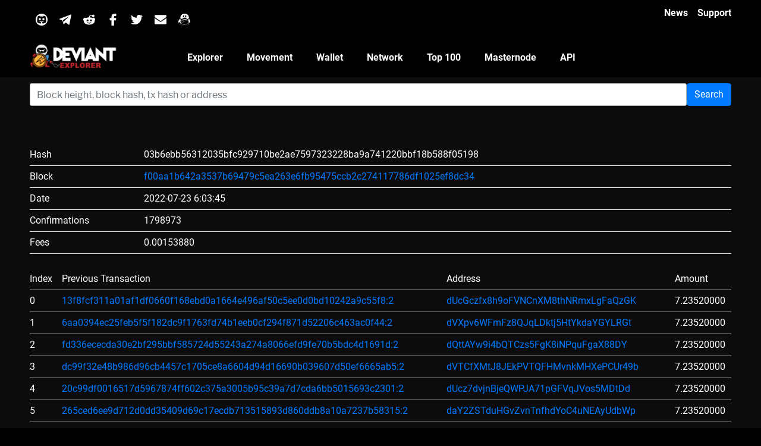

--- FILE ---
content_type: text/html; charset=UTF-8
request_url: https://explorer.deviantcoin.io/tx/03b6ebb56312035bfc929710be2ae7597323228ba9a741220bbf18b588f05198
body_size: 16232
content:
<!DOCTYPE html>

<html lang="en-US" class=" background-fixed">



<head>
    <link rel="icon" href="/resources/img/favicon.ico" />
    <script async="" src="/resources/js/ga-b66b3b5d54e154c81a50880cdcd7e5f8.js" type="9933554f97e8c365580a33d0-text/javascript">
    </script>
    <meta http-equiv="Content-Type" content="text/html; charset=UTF-8">
    <meta name="viewport" content="width=device-width, initial-scale=1.0, viewport-fit=cover">
    <script type="9933554f97e8c365580a33d0-text/javascript">
        (function (html) {
            html.className = html.className.replace(/\bno-js\b/, 'js')
        })(document.documentElement);
    </script>
    <title>Deviantcoin Explorer - </title>
    <link rel="stylesheet" href="/resources/css/style.css" type="text/css">
    <script src="/cdn-cgi/scripts/7d0fa10a/cloudflare-static/rocket-loader.min.js" data-cf-settings="9933554f97e8c365580a33d0-|49"></script><link rel="stylesheet" href="/resources/css/style2.css" as="style"
          onload="this.onload=null;this.rel=&#39;stylesheet&#39;">
    <script src="/cdn-cgi/scripts/7d0fa10a/cloudflare-static/rocket-loader.min.js" data-cf-settings="9933554f97e8c365580a33d0-|49"></script><link rel="stylesheet" href="/resources/css/4bf91043ceb1cdb309604ecc0c82e70f-3.css" as="style"
          onload="this.onload=null;this.rel=&#39;stylesheet&#39;"
          data-minify="1">
    <link rel="canonical" href="#">
    <link rel="dns-prefetch" href="https://fonts.googleapis.com/">
    <link href="https://fonts.gstatic.com/" crossorigin="" rel="preconnect">

    <meta property="og:locale" content="en_US">
    <meta property="og:type" content="article">
    <meta property="og:title" content="#">
    <meta property="og:description" content="">
    <meta property="og:url" content="#">
    <meta property="og:site_name" content="#">


    <style type="text/css">
        img.wp-smiley, img.emoji {
            display: inline !important;
            border: none !important;
            box-shadow: none !important;
            height: 1em !important;
            width: 1em !important;
            margin: 0 .07em !important;
            vertical-align: -0.1em !important;
            background: none !important;
            padding: 0 !important
        }
    </style>

    <script type="9933554f97e8c365580a33d0-text/javascript" src="/resources/js/jquery.js"></script>
    <script type="9933554f97e8c365580a33d0-text/javascript" src="/resources/js/jquery-migrate.min.js" defer=""></script>
    <script type="9933554f97e8c365580a33d0-text/javascript" src="/resources/js/autocomplete.min.js" defer=""></script>
    <link rel="stylesheet" href="https://stackpath.bootstrapcdn.com/bootstrap/4.4.1/css/bootstrap.min.css" integrity="sha384-Vkoo8x4CGsO3+Hhxv8T/Q5PaXtkKtu6ug5TOeNV6gBiFeWPGFN9MuhOf23Q9Ifjh" crossorigin="anonymous">
    <script src="https://stackpath.bootstrapcdn.com/bootstrap/4.4.1/js/bootstrap.min.js" integrity="sha384-wfSDF2E50Y2D1uUdj0O3uMBJnjuUD4Ih7YwaYd1iqfktj0Uod8GCExl3Og8ifwB6" crossorigin="anonymous" type="9933554f97e8c365580a33d0-text/javascript"></script>

    <style id="twentyseventeen-custom-header-styles" type="text/css">
        .site-title,
        .site-description {
            position: absolute;
            clip: rect(1px, 1px, 1px, 1px)
        }
    </style>

    <style type="text/css" id="wp-custom-css">
        Body {
            background-color: #000
        }
    </style>
    <script type="9933554f97e8c365580a33d0-text/javascript" src="/resources/js/jquery.smartmenus.min.js"></script>
    
</head>

<body

        class="page-template page-template-elementor_header_footer page page-id-239
  wp-custom-logo wp-embed-responsive group-blog page-one-column
  title-tagline-hidden colors-light elementor-default
  elementor-template-full-width elementor-page elementor-page-239" style="" data-elementor-device-mode="none">

<div data-elementor-type="header" data-elementor-id="230" class="elementor elementor-230
  elementor-location-header" data-elementor-settings="[]">
    <div class="elementor-inner">
        <div class="elementor-section-wrap">

            <section class="has_ae_slider elementor-element elementor-element-497b
  elementor-section-boxed elementor-section-height-default
  elementor-section-height-default elementor-section elementor-top-section"
                     data-id="497b" data-element_type="section"
                     data-settings="{&quot;background_background&quot;:&quot;classic&quot;}">
                <div class="elementor-container elementor-column-gap-default">
                    <div class="elementor-row">
                        <div class="has_ae_slider elementor-element elementor-element-7efe
  elementor-column elementor-col-33 elementor-top-column" data-id="7efe"
                             data-element_type="column">
                            <div class="elementor-column-wrap  elementor-element-populated">
                                <div class="elementor-widget-wrap">

                                    <section class="has_ae_slider elementor-element elementor-element-6ab9 elementor-section-boxed
  elementor-section-height-default elementor-section-height-default elementor-section elementor-inner-section"
                                             data-id="6ab9" data-element_type="section">

                                        <div class="elementor-container elementor-column-gap-default">
                                            <div class="elementor-row">
                                                <div class="has_ae_slider elementor-element elementor-element-195a elementor-column
  elementor-col-14 elementor-inner-column" data-id="195a" data-element_type="column">
                                                    <div class="elementor-column-wrap  elementor-element-populated">
                                                        <div class="elementor-widget-wrap">
                                                            <div class="elementor-element elementor-element-4505
			  elementor-widget elementor-widget-image" data-id="4505" data-element_type="widget"
                                                                 data-widget_type="image.default">
                                                                <div class="elementor-widget-container">
                                                                    <div class="elementor-image">
                                                                        <a href="https://discord.gg/Gp9zMXc"
                                                                           data-elementor-open-lightbox="">
                                                                            <img width="1" height="1"
                                                                                 src="/resources/svg/discord.svg"
                                                                                 class="attachment-large size-large lazyloading"
                                                                                 alt="" sizes="100vw"
                                                                                 data-was-processed="true">
                                                                        </a>
                                                                    </div>
                                                                </div>
                                                            </div>
                                                        </div>
                                                    </div>
                                                </div>

                                                <div class="has_ae_slider elementor-element
  elementor-element-2068 elementor-column elementor-col-14 elementor-inner-column"
                                                     data-id="2068" data-element_type="column">
                                                    <div class="elementor-column-wrap  elementor-element-populated">
                                                        <div class="elementor-widget-wrap">
                                                            <div class="elementor-element elementor-element-678b elementor-widget elementor-widget-image"
                                                                 data-id="678b" data-element_type="widget"
                                                                 data-widget_type="image.default">
                                                                <div class="elementor-widget-container">
                                                                    <div class="elementor-image">
                                                                        <a href="https://t.me/DeviantDEV"
                                                                           data-elementor-open-lightbox="">
                                                                            <img width="1" height="1"
                                                                                 src="/resources/svg/telegram.svg"
                                                                                 class="attachment-large size-large lazyloading"
                                                                                 alt="" sizes="100vw"
                                                                                 data-was-processed="true">
                                                                        </a>
                                                                    </div>
                                                                </div>
                                                            </div>
                                                        </div>
                                                    </div>
                                                </div>

                                                <div class="has_ae_slider elementor-element elementor-element-7126
	elementor-column elementor-col-14 elementor-inner-column" data-id="7126" data-element_type="column">
                                                    <div class="elementor-column-wrap  elementor-element-populated">
                                                        <div class="elementor-widget-wrap">
                                                            <div class="elementor-element elementor-element-2c81 elementor-widget elementor-widget-image"
                                                                 data-id="2c81" data-element_type="widget"
                                                                 data-widget_type="image.default">
                                                                <div class="elementor-widget-container">
                                                                    <div class="elementor-image">
                                                                        <a href="https://www.reddit.com/r/DeviantCoin/"
                                                                           data-elementor-open-lightbox="">
                                                                            <img width="1" height="1"
                                                                                 src="/resources/svg/reddit.svg"
                                                                                 class="attachment-large size-large lazyloading"
                                                                                 alt="" sizes="100vw"
                                                                                 data-was-processed="true">
                                                                        </a>
                                                                    </div>
                                                                </div>
                                                            </div>
                                                        </div>
                                                    </div>
                                                </div>

                                                <div class="has_ae_slider elementor-element elementor-element-5b14
	 elementor-column elementor-col-14 elementor-inner-column"
                                                     data-id="5b14" data-element_type="column">
                                                    <div class="elementor-column-wrap  elementor-element-populated">
                                                        <div class="elementor-widget-wrap">
                                                            <div class="elementor-element elementor-element-7167 elementor-widget elementor-widget-image"
                                                                 data-id="7167" data-element_type="widget"
                                                                 data-widget_type="image.default">
                                                                <div class="elementor-widget-container">
                                                                    <div class="elementor-image">
                                                                        <a href="https://www.facebook.com/DeviantCoin/"
                                                                           data-elementor-open-lightbox="">
                                                                            <img width="1" height="1"
                                                                                 src="/resources/svg/facebook-logo.svg"
                                                                                 class="attachment-large size-large lazyloading"
                                                                                 alt="" sizes="100vw"
                                                                                 data-was-processed="true">
                                                                        </a>
                                                                    </div>
                                                                </div>
                                                            </div>
                                                        </div>
                                                    </div>
                                                </div>

                                                <div class="has_ae_slider elementor-element elementor-element-79b2
	  elementor-column elementor-col-14 elementor-inner-column"
                                                     data-id="79b2" data-element_type="column">
                                                    <div class="elementor-column-wrap  elementor-element-populated">
                                                        <div class="elementor-widget-wrap">
                                                            <div class="elementor-element elementor-element-fbd elementor-widget elementor-widget-image"
                                                                 data-id="fbd" data-element_type="widget"
                                                                 data-widget_type="image.default">
                                                                <div class="elementor-widget-container">
                                                                    <div class="elementor-image">
                                                                        <a href="https://twitter.com/DeviantCoin"
                                                                           data-elementor-open-lightbox="">
                                                                            <img width="1" height="1"
                                                                                 src="/resources/svg/twitter-logo-silhouette.svg"
                                                                                 class="attachment-large size-large lazyloading"
                                                                                 alt="" sizes="100vw"
                                                                                 data-was-processed="true">
                                                                        </a>
                                                                    </div>
                                                                </div>
                                                            </div>
                                                        </div>
                                                    </div>
                                                </div>
                                                <div class="has_ae_slider elementor-element elementor-element-1480 elementor-column elementor-col-14 elementor-inner-column"
                                                     data-id="1480" data-element_type="column">
                                                    <div class="elementor-column-wrap  elementor-element-populated">
                                                        <div class="elementor-widget-wrap">
                                                            <div class="elementor-element elementor-element-3d03 elementor-widget elementor-widget-image"
                                                                 data-id="3d03" data-element_type="widget"
                                                                 data-widget_type="image.default">
                                                                <div class="elementor-widget-container">
                                                                    <div class="elementor-image">
                                                                        <a href="https://deviantcoin.io/contact-us/"
                                                                           data-elementor-open-lightbox="">
                                                                            <img width="1" height="1"
                                                                                 src="/resources/svg/envelope.svg"
                                                                                 class="attachment-large size-large lazyloading"
                                                                                 alt="" sizes="100vw"
                                                                                 data-was-processed="true">
                                                                        </a>
                                                                    </div>
                                                                </div>
                                                            </div>
                                                        </div>
                                                    </div>
                                                </div>
                                                <div class="has_ae_slider elementor-element elementor-element-02e07fb elementor-column elementor-col-14 elementor-inner-column"
                                                     data-id="02e07fb" data-element_type="column">
                                                    <div class="elementor-column-wrap  elementor-element-populated">
                                                        <div class="elementor-widget-wrap">
                                                            <div class="elementor-element elementor-element-aa0cf42 elementor-widget elementor-widget-image"
                                                                 data-id="aa0cf42" data-element_type="widget"
                                                                 data-widget_type="image.default">
                                                                <div class="elementor-widget-container">
                                                                    <div class="elementor-image">
                                                                        <a href="#"
                                                                           data-elementor-open-lightbox="">
                                                                            <img width="1" height="1"
                                                                                 src="/resources/svg/qq.svg"
                                                                                 class="attachment-large size-large lazyloading"
                                                                                 alt="" sizes="100vw"
                                                                                 data-was-processed="true">
                                                                        </a>
                                                                    </div>
                                                                </div>
                                                            </div>
                                                        </div>
                                                    </div>
                                                </div>
                                            </div>
                                        </div>
                                    </section>

                                </div>
                            </div>
                        </div>

                        <div class="has_ae_slider elementor-element elementor-element-d0a elementor-column elementor-col-66 elementor-top-column"
                             data-id="d0a" data-element_type="column">

                            <div class="elementor-column-wrap  elementor-element-populated">
                                <div class="elementor-widget-wrap">

                                    <section class="has_ae_slider elementor-element elementor-element-7975
		 elementor-section-boxed elementor-section-height-default
		 elementor-section-height-default elementor-section elementor-inner-section"
                                             data-id="7975" data-element_type="section">

                                        <div class="elementor-container elementor-column-gap-default">
                                            <div class="elementor-row">
                                                <div class="has_ae_slider elementor-element elementor-element-78ac elementor-column elementor-col-100 elementor-inner-column"
                                                     data-id="78ac" data-element_type="column">
                                                    <div class="elementor-column-wrap  elementor-element-populated">
                                                        <div class="elementor-widget-wrap">
                                                            <div class="elementor-element elementor-element-a905d02
						 elementor-icon-list--layout-inline elementor-align-right elementor-widget elementor-widget-icon-list"
                                                                 data-id="a905d02" data-element_type="widget"
                                                                 data-widget_type="icon-list.default">

                                                                <div class="elementor-widget-container">

                                                                    <ul class="elementor-icon-list-items elementor-inline-items">
                                                                        <li class="elementor-icon-list-item">
                                                                            <a href="#">
                                                                                <span class="elementor-icon-list-text">News</span>
                                                                            </a>
                                                                        </li>
                                                                        <li class="elementor-icon-list-item">
                                                                            <a href="https://discord.gg/Gp9zMXc">
                                                                                <span class="elementor-icon-list-text">Support</span>
                                                                            </a>
                                                                        </li>
                                                                    </ul>
                                                                </div>
                                                            </div>
                                                        </div>
                                                    </div>
                                                </div>
                                            </div>
                                        </div>
                                    </section>
                                </div>
                            </div>
                        </div>
                    </div>
                </div>
            </section>

            <!-- nav -->
            <section class="has_ae_slider elementor-element elementor-element-3362
		 elementor-section-boxed elementor-section-height-default
		 elementor-section-height-default elementor-section elementor-top-section"
                     data-id="3362" data-element_type="section" data-settings="{
		 &quot;background_background&quot;:&quot;classic&quot;,&quot;sticky&quot;
		 :&quot;top&quot;,&quot;sticky_on&quot;:[&quot;desktop&quot;,&quot;tablet&quot;,&quot;mobile&quot;],&quot;sticky_offset&quot;
		 :0,&quot;sticky_effects_offset&quot;:0}">

                <div class="elementor-container elementor-column-gap-default">
                    <div class="elementor-row">
                        <div class="has_ae_slider elementor-element elementor-element-37f1
		 elementor-column elementor-col-33 elementor-top-column"
                             data-id="37f1" data-element_type="column">
                            <div class="elementor-column-wrap  elementor-element-populated">
                                <div class="elementor-widget-wrap">
                                    <div class="elementor-element elementor-element-7398 elementor-widget elementor-widget-image"
                                         data-id="7398" data-element_type="widget" data-widget_type="image.default">
                                        <div class="elementor-widget-container">
                                            <div class="elementor-image">
                                                <a href="https://deviantcoin.io/" data-elementor-open-lightbox="">
                                                    <img src="/resources/img/Logo-White_explorer.png" title="Logo White"
                                                         alt="Logo White" class="lazyloading" data-was-processed="true">
                                                </a>
                                            </div>
                                        </div>
                                    </div>
                                </div>
                            </div>
                        </div>


                        <div class="has_ae_slider elementor-element elementor-element-257 elementor-column elementor-col-33 elementor-top-column"
                             data-id="257" data-element_type="column">
                            <div class="elementor-column-wrap  elementor-element-populated">
                                <div class="elementor-widget-wrap">

                                    <div class="elementor-element elementor-element-6fd6 elementor-nav-menu--dropdown-mobile elementor-nav-menu--stretch
		 elementor-nav-menu__align-center elementor-nav-menu--indicator-classic
		 elementor-nav-menu__text-align-aside elementor-nav-menu--toggle elementor-nav-menu--burger elementor-widget
		 elementor-widget-nav-menu" data-id="6fd6"
                                         data-element_type="widget"
                                         data-settings="{&quot;full_width&quot;:&quot;stretch&quot;,&quot;layout&quot;
                                         :&quot;horizontal&quot;,&quot;toggle&quot;:&quot;burger&quot;
                                         }" data-widget_type="nav-menu.default">
                                        <div class="elementor-widget-container">

                                            <nav class="elementor-nav-menu--main elementor-nav-menu__container elementor-nav-menu--layout-horizontal
		 e--pointer-underline e--animation-fade">
    <ul id="menu-1-6fd6" class="elementor-nav-menu"
        data-smartmenus-id="15804707857494597">

        <li class="menu-item menu-item-type-post_type menu-item-object-page menu-item-348">
            <a href="/"
               class="elementor-item">Explorer</a></li>

        <li class="menu-item menu-item-type-post_type menu-item-object-page menu-item-349">
            <a href="/movement/"
               class="elementor-item">Movement</a></li>

        <li class="menu-item menu-item-type-post_type menu-item-object-page menu-item-349">
            <a href="/wallet/"
               class="elementor-item">Wallet</a></li>

        <li class="menu-item menu-item-type-post_type menu-item-object-page menu-item-350">
            <a href="/network/"
               class="elementor-item">Network</a></li>

        <li class="menu-item menu-item-type-post_type menu-item-object-page menu-item-351">
            <a href="/address/"
               class="elementor-item">Top 100</a></li>

        <li class="menu-item menu-item-type-post_type menu-item-object-page menu-item-352">
            <a href="/masternode/"
               class="elementor-item">Masternode</a></li>

        <li class="menu-item menu-item-type-post_type menu-item-object-page menu-item-353">
            <a href="/api/"
               class="elementor-item">API</a></li>

    </ul>

</nav>
                                            <div class="elementor-menu-toggle" style="">
                                                <i class="eicon" aria-hidden="true"></i>

                                                <span class="elementor-screen-only">Menu</span>
                                            </div>

                                            <nav class="elementor-nav-menu--dropdown elementor-nav-menu__container"
     style="width: 1583px; left: 0px; top: 44px;">

    <ul id="menu-2-6fd6" class="elementor-nav-menu"
        data-smartmenus-id="15804707857620515">
        <li class="menu-item menu-item-type-post_type menu-item-object-page menu-item-348">
            <a href="/"
               class="elementor-item">Explorer</a>
        </li>
        <li class="menu-item menu-item-type-post_type menu-item-object-page menu-item-349">
            <a href="/movement/"
               class="elementor-item">Movement</a></li>

        <li class="menu-item menu-item-type-post_type menu-item-object-page menu-item-350">
            <a href="/wallet/"
               class="elementor-item">Wallet</a></li>

        <li class="menu-item menu-item-type-post_type menu-item-object-page menu-item-351">
            <a href="/network/"
               class="elementor-item">Network</a></li>

        <li class="menu-item menu-item-type-post_type menu-item-object-page menu-item-351">
            <a href="/address/"
               class="elementor-item">Top 100</a></li>

        <li class="menu-item menu-item-type-post_type menu-item-object-page menu-item-352">
            <a href="/masternode/"
               class="elementor-item">Masternode</a></li>

        <li class="menu-item menu-item-type-post_type menu-item-object-page menu-item-353">
            <a href="/api/"
               class="elementor-item">API</a></li>


    </ul>
</nav>                                        </div>
                                    </div>
                                </div>
                            </div>
                        </div>


                    </div>
                </div>
            </section>
        </div>
    </div>
</div>

<!-- content -->


<div data-elementor-type="post" data-elementor-id="239" class="elementor elementor-239" data-elementor-settings="[]">
    <div class="elementor-inner">
        <div class="elementor-section-wrap">




            <section class="has_ae_slider elementor-element elementor-element-7bb1
				 elementor-section-boxed elementor-section-height-default
				 elementor-section-height-default elementor-section elementor-top-section"
                     data-id="7bb1" data-element_type="section"
                     data-settings="{&quot;background_background&quot;:&quot;classic&quot;}">

                <div class="elementor-container elementor-column-gap-default">
                    <div class="elementor-row">

                        <div class="has_ae_slider elementor-element elementor-element-6e58 elementor-column
				 elementor-col-100 elementor-top-column" data-id="6e58" data-element_type="column">
                            <div class="elementor-column-wrap  elementor-element-populated">
                                <div class="elementor-widget-wrap">
                                    <div class="elementor-element elementor-element-6b28 elementor-widget elementor-widget-heading"
                                         data-id="6b28" data-element_type="widget" data-widget_type="heading.default">
                                        <div class="elementor-widget-container">
                                            <form id="form1" name="form1" class="row" method="post" action="/search">
    <div class="col-12 col-sm pr-sm-0">
        <input type="text" class="form-control" name="search" id="search" placeholder="Block height, block hash, tx hash or address">
    </div>
    <div class="col-12 col-sm-auto pl-sm-0">
        <button type="submit" name="submit" class="btn btn-primary">Search</button>
    </div>
</form><br /><br />                                            <h2 class="elementor-heading-title elementor-size-large"></h2>
                                        </div>
                                    </div>
                                    <div class="elementor-element elementor-element-30880e3 elementor-widget elementor-widget-text-editor"
                                         data-id="30880e3" data-element_type="widget"
                                         data-widget_type="text-editor.default">
                                        <div class="elementor-widget-container">
                                            <div class="elementor-text-editor elementor-clearfix">
                                                <p style="text-align: center;">

                                                                                                        
                                                    

   <table>
   <tr>
      <td>Hash</td>
      <td>03b6ebb56312035bfc929710be2ae7597323228ba9a741220bbf18b588f05198</td>

   </tr>
   <tr>
      <td>Block</td>
      <td><a href="/block/f00aa1b642a3537b69479c5ea263e6fb95475ccb2c274117786df1025ef8dc34">f00aa1b642a3537b69479c5ea263e6fb95475ccb2c274117786df1025ef8dc34</a></td>
   </tr>
   <tr>
      <td>Date</td>
      <td> 2022-07-23  6:03:45</td>
   </tr>
      <tr>
      <td>Confirmations</td>
      <td>1798973</td>
   </tr>

   <tr>
      <td>Fees</td>
      <td> 0.00153880</td>
   </tr>
   <table>
      <tr>
         <td>Index</td>
         <td>Previous Transaction</td>
         <td>Address</td>
         <td>Amount</td>
      </tr>
               <tr>
            <td>0</td>
            <td><a href="/tx/13f8fcf311a01af1df0660f168ebd0a1664e496af50c5ee0d0bd10242a9c55f8">13f8fcf311a01af1df0660f168ebd0a1664e496af50c5ee0d0bd10242a9c55f8:2</a></td>

            <td><a href="/address/dUcGczfx8h9oFVNCnXM8thNRmxLgFaQzGK">dUcGczfx8h9oFVNCnXM8thNRmxLgFaQzGK</a></td>
            <td>7.23520000</td>
         </tr>
               <tr>
            <td>1</td>
            <td><a href="/tx/6aa0394ec25feb5f5f182dc9f1763fd74b1eeb0cf294f871d52206c463ac0f44">6aa0394ec25feb5f5f182dc9f1763fd74b1eeb0cf294f871d52206c463ac0f44:2</a></td>

            <td><a href="/address/dVXpv6WFmFz8QJqLDktj5HtYkdaYGYLRGt">dVXpv6WFmFz8QJqLDktj5HtYkdaYGYLRGt</a></td>
            <td>7.23520000</td>
         </tr>
               <tr>
            <td>2</td>
            <td><a href="/tx/fd336ececda30e2bf295bbf585724d55243a274a8066efd9fe70b5bdc4d1691d">fd336ececda30e2bf295bbf585724d55243a274a8066efd9fe70b5bdc4d1691d:2</a></td>

            <td><a href="/address/dQttAYw9i4bQTCzs5FgK8iNPquFgaX88DY">dQttAYw9i4bQTCzs5FgK8iNPquFgaX88DY</a></td>
            <td>7.23520000</td>
         </tr>
               <tr>
            <td>3</td>
            <td><a href="/tx/dc99f32e48b986d96cb4457c1705ce8a6604d94d16690b039607d50ef6665ab5">dc99f32e48b986d96cb4457c1705ce8a6604d94d16690b039607d50ef6665ab5:2</a></td>

            <td><a href="/address/dVTCfXMtJ8JEkPVTQFHMvnkMHXePCUr49b">dVTCfXMtJ8JEkPVTQFHMvnkMHXePCUr49b</a></td>
            <td>7.23520000</td>
         </tr>
               <tr>
            <td>4</td>
            <td><a href="/tx/20c99df0016517d5967874ff602c375a3005b95c39a7d7cda6bb5015693c2301">20c99df0016517d5967874ff602c375a3005b95c39a7d7cda6bb5015693c2301:2</a></td>

            <td><a href="/address/dUcz7dvjnBjeQWPJA71pGFVqJVos5MDtDd">dUcz7dvjnBjeQWPJA71pGFVqJVos5MDtDd</a></td>
            <td>7.23520000</td>
         </tr>
               <tr>
            <td>5</td>
            <td><a href="/tx/265ced6ee9d712d0dd35409d69c17ecdb713515893d860ddb8a10a7237b58315">265ced6ee9d712d0dd35409d69c17ecdb713515893d860ddb8a10a7237b58315:2</a></td>

            <td><a href="/address/daY2ZSTduHGvZvnTnfhdYoC4uNEAyUdbWp">daY2ZSTduHGvZvnTnfhdYoC4uNEAyUdbWp</a></td>
            <td>7.23520000</td>
         </tr>
               <tr>
            <td>6</td>
            <td><a href="/tx/1410317c6c9485d16c4fd052bfa0101dd23d44261db7ace7271a432d510cdcda">1410317c6c9485d16c4fd052bfa0101dd23d44261db7ace7271a432d510cdcda:2</a></td>

            <td><a href="/address/dLfA7D1iRK73pb6QxgFNU2eta9wqFYsjjs">dLfA7D1iRK73pb6QxgFNU2eta9wqFYsjjs</a></td>
            <td>7.23520000</td>
         </tr>
               <tr>
            <td>7</td>
            <td><a href="/tx/8ecc0b242cc94b3eecb299d1d568db80e4a847cee136ad03ee2cbb59718b2d3f">8ecc0b242cc94b3eecb299d1d568db80e4a847cee136ad03ee2cbb59718b2d3f:2</a></td>

            <td><a href="/address/dGQtYLHjxuRVEncUBiuT1bG7ebD1pp6jRz">dGQtYLHjxuRVEncUBiuT1bG7ebD1pp6jRz</a></td>
            <td>7.23520000</td>
         </tr>
               <tr>
            <td>8</td>
            <td><a href="/tx/0371458d7225aa25e3b24b03088e03bfd8d820a5f98caf39c6f374d9861a40d4">0371458d7225aa25e3b24b03088e03bfd8d820a5f98caf39c6f374d9861a40d4:2</a></td>

            <td><a href="/address/dKSxSM232nf34BES59ZFBkTeuNRf5ik42z">dKSxSM232nf34BES59ZFBkTeuNRf5ik42z</a></td>
            <td>7.23520000</td>
         </tr>
               <tr>
            <td>9</td>
            <td><a href="/tx/ddfb57c7c44c94b27e4d3762483428a8d600d54464b6c2aa7a1c436c7abf75c3">ddfb57c7c44c94b27e4d3762483428a8d600d54464b6c2aa7a1c436c7abf75c3:2</a></td>

            <td><a href="/address/dTYpSH2RADsbZCyEMakr2ibQTtXytiL9Va">dTYpSH2RADsbZCyEMakr2ibQTtXytiL9Va</a></td>
            <td>7.23520000</td>
         </tr>
               <tr>
            <td>10</td>
            <td><a href="/tx/174deeb0afcecfcf1d50a4f0b9941fdf8fe54bffbdaad1a58526a6418741ab5a">174deeb0afcecfcf1d50a4f0b9941fdf8fe54bffbdaad1a58526a6418741ab5a:2</a></td>

            <td><a href="/address/dSxGJFzxLAJ7aWWXMSE3hzjhkAB9zMrRuY">dSxGJFzxLAJ7aWWXMSE3hzjhkAB9zMrRuY</a></td>
            <td>7.23520000</td>
         </tr>
               <tr>
            <td>11</td>
            <td><a href="/tx/b03deb34bc15766597b857ea2032a56270272df95d70759265af72f33a909b39">b03deb34bc15766597b857ea2032a56270272df95d70759265af72f33a909b39:2</a></td>

            <td><a href="/address/dSNc9xX5R3XPbPgQ9X7yv59MbLRHnqfGpP">dSNc9xX5R3XPbPgQ9X7yv59MbLRHnqfGpP</a></td>
            <td>7.23520000</td>
         </tr>
               <tr>
            <td>12</td>
            <td><a href="/tx/b7a617d9e139d0cf8347058d25e98122a6b55d27e1685f42fa086959ad516d58">b7a617d9e139d0cf8347058d25e98122a6b55d27e1685f42fa086959ad516d58:2</a></td>

            <td><a href="/address/dRPfNRT9d9UDZxPznFcAWYjokHQAffJ1pq">dRPfNRT9d9UDZxPznFcAWYjokHQAffJ1pq</a></td>
            <td>7.23520000</td>
         </tr>
               <tr>
            <td>13</td>
            <td><a href="/tx/58b120b0564e1bce48501c94143c6bc5609bc04a2aab6f18a4e793a6d60f8823">58b120b0564e1bce48501c94143c6bc5609bc04a2aab6f18a4e793a6d60f8823:2</a></td>

            <td><a href="/address/dMveHgfN4C3X1GXuuPscrcnhxqm5xPV9dm">dMveHgfN4C3X1GXuuPscrcnhxqm5xPV9dm</a></td>
            <td>7.23520000</td>
         </tr>
               <tr>
            <td>14</td>
            <td><a href="/tx/37ca0137e895a9760ccfb0d44f4281b4d487187df7aa55d5e0df5522900ae525">37ca0137e895a9760ccfb0d44f4281b4d487187df7aa55d5e0df5522900ae525:2</a></td>

            <td><a href="/address/dJuDg4NkBLNTT9WZVuUE5mPbAVvcfR9pHb">dJuDg4NkBLNTT9WZVuUE5mPbAVvcfR9pHb</a></td>
            <td>7.23520000</td>
         </tr>
               <tr>
            <td>15</td>
            <td><a href="/tx/87ecf9d8d6c4e7ee99bbefe705e1c002c094221f433f5185e0ed1c5ea2103dd2">87ecf9d8d6c4e7ee99bbefe705e1c002c094221f433f5185e0ed1c5ea2103dd2:2</a></td>

            <td><a href="/address/dYw1kq1N8jDZ6AyMqaQqymVQ9RnqsUh7zY">dYw1kq1N8jDZ6AyMqaQqymVQ9RnqsUh7zY</a></td>
            <td>7.23520000</td>
         </tr>
               <tr>
            <td>16</td>
            <td><a href="/tx/dda01988c96536187594b5742d0a67edb48debbf8f2c5c75e517b6c6dddd123f">dda01988c96536187594b5742d0a67edb48debbf8f2c5c75e517b6c6dddd123f:2</a></td>

            <td><a href="/address/dPZvUzzV1XMXiCz29rSAWK273vfXEazkbZ">dPZvUzzV1XMXiCz29rSAWK273vfXEazkbZ</a></td>
            <td>7.23520000</td>
         </tr>
               <tr>
            <td>17</td>
            <td><a href="/tx/f43d9638b07d10281a9d1e0b5867ee57a0b7ffcd46ee5cb14dcad5df4bb9922e">f43d9638b07d10281a9d1e0b5867ee57a0b7ffcd46ee5cb14dcad5df4bb9922e:2</a></td>

            <td><a href="/address/dMnWA8VitPyeBwyajjWjKVSqLvgJk2Gyjn">dMnWA8VitPyeBwyajjWjKVSqLvgJk2Gyjn</a></td>
            <td>7.23520000</td>
         </tr>
               <tr>
            <td>18</td>
            <td><a href="/tx/433afcd4d45efbae392d5a867f74117a1657b2a30d043f3409261c5ebbd86758">433afcd4d45efbae392d5a867f74117a1657b2a30d043f3409261c5ebbd86758:2</a></td>

            <td><a href="/address/dT1tQMn5xFiotHj9LGjERXaFQUm9KXEcX5">dT1tQMn5xFiotHj9LGjERXaFQUm9KXEcX5</a></td>
            <td>7.23520000</td>
         </tr>
               <tr>
            <td>19</td>
            <td><a href="/tx/6d512b439800bb4565c99709def948d274cee05b61ef86a2d946f5e1c9ca4bbc">6d512b439800bb4565c99709def948d274cee05b61ef86a2d946f5e1c9ca4bbc:2</a></td>

            <td><a href="/address/dFz9Hi9SJXRDTa8JsGSTbszmHNph93zXs3">dFz9Hi9SJXRDTa8JsGSTbszmHNph93zXs3</a></td>
            <td>7.23520000</td>
         </tr>
               <tr>
            <td>20</td>
            <td><a href="/tx/97843173b6b54cf43a304d107c3e06b46a0fe1276397ba31f949091910965a33">97843173b6b54cf43a304d107c3e06b46a0fe1276397ba31f949091910965a33:2</a></td>

            <td><a href="/address/dPQifLJ3LvmyHVyfqrBWNFs7Cu5AMYkaRD">dPQifLJ3LvmyHVyfqrBWNFs7Cu5AMYkaRD</a></td>
            <td>7.23520000</td>
         </tr>
               <tr>
            <td>21</td>
            <td><a href="/tx/33b5c2eff83bb900e0c6ebd73fded8b406b48777b3f7d6f201bcf6b15430f8e3">33b5c2eff83bb900e0c6ebd73fded8b406b48777b3f7d6f201bcf6b15430f8e3:2</a></td>

            <td><a href="/address/dU91w4krD4PYtnB81zQBJNgaKcp4LsC9YF">dU91w4krD4PYtnB81zQBJNgaKcp4LsC9YF</a></td>
            <td>7.23520000</td>
         </tr>
               <tr>
            <td>22</td>
            <td><a href="/tx/f2c18412eec7dda2d889d8ebd82e201dc6df02fded28d5cf9bb358aa2f2d6c16">f2c18412eec7dda2d889d8ebd82e201dc6df02fded28d5cf9bb358aa2f2d6c16:2</a></td>

            <td><a href="/address/dae8DwkgoxX8YdvEQ3AEarfQz39NgvjQEX">dae8DwkgoxX8YdvEQ3AEarfQz39NgvjQEX</a></td>
            <td>7.23520000</td>
         </tr>
               <tr>
            <td>23</td>
            <td><a href="/tx/272987df23e54550cd9880acf41693ffa2bcda1338670bc5a70bcbaad9f609cd">272987df23e54550cd9880acf41693ffa2bcda1338670bc5a70bcbaad9f609cd:2</a></td>

            <td><a href="/address/dXT4BHuVXQC1oLt8DLrAGn3hqntCAiFcSd">dXT4BHuVXQC1oLt8DLrAGn3hqntCAiFcSd</a></td>
            <td>7.23520000</td>
         </tr>
               <tr>
            <td>24</td>
            <td><a href="/tx/5e791c6e1076e012baff0e20c2aafa2cccc85358d4e45ea36a0f6f01d2658ebe">5e791c6e1076e012baff0e20c2aafa2cccc85358d4e45ea36a0f6f01d2658ebe:2</a></td>

            <td><a href="/address/dL8ptZuwExNQRzXTDqDydGGCNCvpKZUQzV">dL8ptZuwExNQRzXTDqDydGGCNCvpKZUQzV</a></td>
            <td>7.23520000</td>
         </tr>
               <tr>
            <td>25</td>
            <td><a href="/tx/73c1825ead92666079032e09701e5304d2bfd8d281726e5aa8ca2666e0a8d583">73c1825ead92666079032e09701e5304d2bfd8d281726e5aa8ca2666e0a8d583:2</a></td>

            <td><a href="/address/dSwpB9WrjC6HZgymcSPo3jGcv4PFmhvS6J">dSwpB9WrjC6HZgymcSPo3jGcv4PFmhvS6J</a></td>
            <td>7.23520000</td>
         </tr>
               <tr>
            <td>26</td>
            <td><a href="/tx/dd2474ae42df5cb0e408884c2bea66f44694fce87ae8782dc807ee798f836b7b">dd2474ae42df5cb0e408884c2bea66f44694fce87ae8782dc807ee798f836b7b:2</a></td>

            <td><a href="/address/dXfs4hsxd1ddM8vmbJCDiSL2FFgHKcz4vf">dXfs4hsxd1ddM8vmbJCDiSL2FFgHKcz4vf</a></td>
            <td>7.23520000</td>
         </tr>
               <tr>
            <td>27</td>
            <td><a href="/tx/621e69bfd90ddc94acb4b21f522e35951d127da3b85b4461551c9c14c2b587c7">621e69bfd90ddc94acb4b21f522e35951d127da3b85b4461551c9c14c2b587c7:2</a></td>

            <td><a href="/address/dYw1kq1N8jDZ6AyMqaQqymVQ9RnqsUh7zY">dYw1kq1N8jDZ6AyMqaQqymVQ9RnqsUh7zY</a></td>
            <td>7.23520000</td>
         </tr>
               <tr>
            <td>28</td>
            <td><a href="/tx/ac9f00be7bd713fb52c24bda5558326a2ba3ce7065d05a86465c8efdfdc05c3e">ac9f00be7bd713fb52c24bda5558326a2ba3ce7065d05a86465c8efdfdc05c3e:2</a></td>

            <td><a href="/address/dLamnRNeR8bLcoKdLVoDmakrB7g585kvfe">dLamnRNeR8bLcoKdLVoDmakrB7g585kvfe</a></td>
            <td>7.23520000</td>
         </tr>
               <tr>
            <td>29</td>
            <td><a href="/tx/f8a995623a0bb23f2c839c41111c7d2228a0f00d8d7d5b45c0a5a0720599b83b">f8a995623a0bb23f2c839c41111c7d2228a0f00d8d7d5b45c0a5a0720599b83b:2</a></td>

            <td><a href="/address/dVTCfXMtJ8JEkPVTQFHMvnkMHXePCUr49b">dVTCfXMtJ8JEkPVTQFHMvnkMHXePCUr49b</a></td>
            <td>7.23520000</td>
         </tr>
               <tr>
            <td>30</td>
            <td><a href="/tx/e5d033bea0db4e548a2d694f10e7e2c675ded8480c1d20688c07b94caedcb743">e5d033bea0db4e548a2d694f10e7e2c675ded8480c1d20688c07b94caedcb743:2</a></td>

            <td><a href="/address/dVKdrGkhoqxkKoCNMwnLEbZ9bhF4Y62bmT">dVKdrGkhoqxkKoCNMwnLEbZ9bhF4Y62bmT</a></td>
            <td>7.23520000</td>
         </tr>
               <tr>
            <td>31</td>
            <td><a href="/tx/faf0464dae6a1b4d368d66fcfe2136ba98bb69b6d975dac54a2e5430525aba44">faf0464dae6a1b4d368d66fcfe2136ba98bb69b6d975dac54a2e5430525aba44:2</a></td>

            <td><a href="/address/dcQr5S9VzrFRcA8TSLethMqiQmuyDHmGaG">dcQr5S9VzrFRcA8TSLethMqiQmuyDHmGaG</a></td>
            <td>7.23520000</td>
         </tr>
               <tr>
            <td>32</td>
            <td><a href="/tx/0db5b38b4fe0312a74218da46ce68eb93ab6d37b6b3efd814af42ca3f5258647">0db5b38b4fe0312a74218da46ce68eb93ab6d37b6b3efd814af42ca3f5258647:2</a></td>

            <td><a href="/address/dSkhjS65vxh6xunuqzXvCAwhTo7vVKSdG8">dSkhjS65vxh6xunuqzXvCAwhTo7vVKSdG8</a></td>
            <td>7.23520000</td>
         </tr>
               <tr>
            <td>33</td>
            <td><a href="/tx/ea0f41e0599715ffcc854a6fbed94236294d035df3604992ffaf2f07be964431">ea0f41e0599715ffcc854a6fbed94236294d035df3604992ffaf2f07be964431:2</a></td>

            <td><a href="/address/dPQifLJ3LvmyHVyfqrBWNFs7Cu5AMYkaRD">dPQifLJ3LvmyHVyfqrBWNFs7Cu5AMYkaRD</a></td>
            <td>7.23520000</td>
         </tr>
               <tr>
            <td>34</td>
            <td><a href="/tx/19fa3084774d1987b57b169bf9077d374344133bde825e56aa2d6281d8880b40">19fa3084774d1987b57b169bf9077d374344133bde825e56aa2d6281d8880b40:2</a></td>

            <td><a href="/address/dQAkoTiZVHryRK7e8fkwsATKFi4SanZ75f">dQAkoTiZVHryRK7e8fkwsATKFi4SanZ75f</a></td>
            <td>7.23520000</td>
         </tr>
               <tr>
            <td>35</td>
            <td><a href="/tx/40a65d5424c362cd674ad79242cfd4a32ebcdc029509b972c9b8defbf2a1161b">40a65d5424c362cd674ad79242cfd4a32ebcdc029509b972c9b8defbf2a1161b:2</a></td>

            <td><a href="/address/dS4kc8WbSsdAqTrbZQMe2oTYRkgCrhuoD5">dS4kc8WbSsdAqTrbZQMe2oTYRkgCrhuoD5</a></td>
            <td>7.23520000</td>
         </tr>
               <tr>
            <td>36</td>
            <td><a href="/tx/458457ab25f8d9cd3caf9b9fb154d807744c4fb511157a73c89ebf7ff83237af">458457ab25f8d9cd3caf9b9fb154d807744c4fb511157a73c89ebf7ff83237af:2</a></td>

            <td><a href="/address/dMveHgfN4C3X1GXuuPscrcnhxqm5xPV9dm">dMveHgfN4C3X1GXuuPscrcnhxqm5xPV9dm</a></td>
            <td>7.23520000</td>
         </tr>
               <tr>
            <td>37</td>
            <td><a href="/tx/41d9442facdd9cdd7d3a0a2f0add818f5ba69965d90d42ec426b69aa19baf21b">41d9442facdd9cdd7d3a0a2f0add818f5ba69965d90d42ec426b69aa19baf21b:2</a></td>

            <td><a href="/address/dMQU4oti15oQgXk1cK49PkfxK9th8BrVsD">dMQU4oti15oQgXk1cK49PkfxK9th8BrVsD</a></td>
            <td>7.23520000</td>
         </tr>
               <tr>
            <td>38</td>
            <td><a href="/tx/8ca77bcb31bb8a3386ddaaa626f938323b5138d396e4dee9f95ca7b97c57d499">8ca77bcb31bb8a3386ddaaa626f938323b5138d396e4dee9f95ca7b97c57d499:2</a></td>

            <td><a href="/address/dNgutBFGMtHALQDMMGC1Uwsb4SWz1qjqa2">dNgutBFGMtHALQDMMGC1Uwsb4SWz1qjqa2</a></td>
            <td>7.23520000</td>
         </tr>
               <tr>
            <td>39</td>
            <td><a href="/tx/5ac67d0b9f790d117a1440bdd49afa92f07f99314d1d10f316f564b35fd5025a">5ac67d0b9f790d117a1440bdd49afa92f07f99314d1d10f316f564b35fd5025a:2</a></td>

            <td><a href="/address/dLuFtL2NensW2sdiSmXwMS8Ft3an71AcMQ">dLuFtL2NensW2sdiSmXwMS8Ft3an71AcMQ</a></td>
            <td>7.23520000</td>
         </tr>
               <tr>
            <td>40</td>
            <td><a href="/tx/1df6d79d21c8016e6861655edbd007f8c0afeacfd469e0e75ece9c959313cc1a">1df6d79d21c8016e6861655edbd007f8c0afeacfd469e0e75ece9c959313cc1a:2</a></td>

            <td><a href="/address/dZMs5wqzon27Qsaxn64QuVmSykYqxvS9BT">dZMs5wqzon27Qsaxn64QuVmSykYqxvS9BT</a></td>
            <td>7.23520000</td>
         </tr>
               <tr>
            <td>41</td>
            <td><a href="/tx/f959f6141b9d42717406cb979d2da07cda440962e34adf66d7a37b6c7742461f">f959f6141b9d42717406cb979d2da07cda440962e34adf66d7a37b6c7742461f:2</a></td>

            <td><a href="/address/dL8ptZuwExNQRzXTDqDydGGCNCvpKZUQzV">dL8ptZuwExNQRzXTDqDydGGCNCvpKZUQzV</a></td>
            <td>7.23520000</td>
         </tr>
               <tr>
            <td>42</td>
            <td><a href="/tx/3b59a7523c934b81b9d9a16ed5aa2ee69db9a98dcee990e340f9c08dc54d5fc2">3b59a7523c934b81b9d9a16ed5aa2ee69db9a98dcee990e340f9c08dc54d5fc2:2</a></td>

            <td><a href="/address/dGQtYLHjxuRVEncUBiuT1bG7ebD1pp6jRz">dGQtYLHjxuRVEncUBiuT1bG7ebD1pp6jRz</a></td>
            <td>7.23520000</td>
         </tr>
               <tr>
            <td>43</td>
            <td><a href="/tx/e23543d5bc9e78a4676873d6fec7bc836a3a768024379ed80bca2d0d82b4b8ec">e23543d5bc9e78a4676873d6fec7bc836a3a768024379ed80bca2d0d82b4b8ec:2</a></td>

            <td><a href="/address/dRLakc59uqR2pwznbcvjNHFwADjD2gQJx5">dRLakc59uqR2pwznbcvjNHFwADjD2gQJx5</a></td>
            <td>7.23520000</td>
         </tr>
               <tr>
            <td>44</td>
            <td><a href="/tx/1005b1365f4016a0273c8019dc54e96f10c0c4c5d6f56218b16aa97a6eeaa237">1005b1365f4016a0273c8019dc54e96f10c0c4c5d6f56218b16aa97a6eeaa237:2</a></td>

            <td><a href="/address/dGwfWrcwn6amt1GjVfmkYbEeMD4JzebNiq">dGwfWrcwn6amt1GjVfmkYbEeMD4JzebNiq</a></td>
            <td>7.23520000</td>
         </tr>
               <tr>
            <td>45</td>
            <td><a href="/tx/5f5033c5538ad0ff2cf3b077bfca03846f48f36008f9c24547915d4f58502ba6">5f5033c5538ad0ff2cf3b077bfca03846f48f36008f9c24547915d4f58502ba6:2</a></td>

            <td><a href="/address/dMnWA8VitPyeBwyajjWjKVSqLvgJk2Gyjn">dMnWA8VitPyeBwyajjWjKVSqLvgJk2Gyjn</a></td>
            <td>7.23520000</td>
         </tr>
               <tr>
            <td>46</td>
            <td><a href="/tx/0fe11ede0da91ae6f126047f6814035dcecdcd5f6feffe91bc0412a2e28aef34">0fe11ede0da91ae6f126047f6814035dcecdcd5f6feffe91bc0412a2e28aef34:2</a></td>

            <td><a href="/address/dcibeJ6FDyMkeRNZeRHhEa8bsVh6fEzZSV">dcibeJ6FDyMkeRNZeRHhEa8bsVh6fEzZSV</a></td>
            <td>7.23520000</td>
         </tr>
               <tr>
            <td>47</td>
            <td><a href="/tx/48f2840bee411d99d609a6d9e21e86cd5313e476ee7dec45c6bc1ee2905d2bc7">48f2840bee411d99d609a6d9e21e86cd5313e476ee7dec45c6bc1ee2905d2bc7:2</a></td>

            <td><a href="/address/dWoCjSfekNCBq1MAhvofFcVmwzpPJhwPTo">dWoCjSfekNCBq1MAhvofFcVmwzpPJhwPTo</a></td>
            <td>7.23520000</td>
         </tr>
               <tr>
            <td>48</td>
            <td><a href="/tx/824495377b900bf4e37bbd0bd761e0bd2bbd0fc17c1419e7cfe22a6f6b70caa8">824495377b900bf4e37bbd0bd761e0bd2bbd0fc17c1419e7cfe22a6f6b70caa8:2</a></td>

            <td><a href="/address/daQsYwz46Li1P9C3hwALERzcrEQDe5JHcS">daQsYwz46Li1P9C3hwALERzcrEQDe5JHcS</a></td>
            <td>7.23520000</td>
         </tr>
               <tr>
            <td>49</td>
            <td><a href="/tx/cc97913c661b8abe637fe1424085e5505c7fbebcfafdc1e97869b8c58574a01e">cc97913c661b8abe637fe1424085e5505c7fbebcfafdc1e97869b8c58574a01e:2</a></td>

            <td><a href="/address/dLfA7D1iRK73pb6QxgFNU2eta9wqFYsjjs">dLfA7D1iRK73pb6QxgFNU2eta9wqFYsjjs</a></td>
            <td>7.23520000</td>
         </tr>
               <tr>
            <td>50</td>
            <td><a href="/tx/c651c9e412e25fe5ebff46ed2413d6d3cfa47abb10008245aaf4f62ff5188022">c651c9e412e25fe5ebff46ed2413d6d3cfa47abb10008245aaf4f62ff5188022:2</a></td>

            <td><a href="/address/dU91w4krD4PYtnB81zQBJNgaKcp4LsC9YF">dU91w4krD4PYtnB81zQBJNgaKcp4LsC9YF</a></td>
            <td>7.23520000</td>
         </tr>
               <tr>
            <td>51</td>
            <td><a href="/tx/6dc1a0daeb7be71a274ec261f5e98ddc97d4e421fed95d992929fd0cc65e256d">6dc1a0daeb7be71a274ec261f5e98ddc97d4e421fed95d992929fd0cc65e256d:2</a></td>

            <td><a href="/address/dDUnQNeRfThKVLL4HbjW4KhYhQX8rd3pef">dDUnQNeRfThKVLL4HbjW4KhYhQX8rd3pef</a></td>
            <td>7.23520000</td>
         </tr>
               <tr>
            <td>52</td>
            <td><a href="/tx/2049a5c0303db9adceaa2df0ab7af78adf91911ae959c746135e0a2d2a5c5a66">2049a5c0303db9adceaa2df0ab7af78adf91911ae959c746135e0a2d2a5c5a66:2</a></td>

            <td><a href="/address/dVqXhLsTTWBcXnMjY8n1YC3gur7XfpXF6W">dVqXhLsTTWBcXnMjY8n1YC3gur7XfpXF6W</a></td>
            <td>7.23520000</td>
         </tr>
               <tr>
            <td>53</td>
            <td><a href="/tx/6119009fba91c96624de2024b35ebf1f87908ace521ab6664a39b3aefb15c402">6119009fba91c96624de2024b35ebf1f87908ace521ab6664a39b3aefb15c402:2</a></td>

            <td><a href="/address/da1zHebpuRGN38SMNKnpyKTckkDmEMNKvm">da1zHebpuRGN38SMNKnpyKTckkDmEMNKvm</a></td>
            <td>7.23520000</td>
         </tr>
               <tr>
            <td>54</td>
            <td><a href="/tx/53fe2eb7d835b996b5d90f780d2c5b9ca34b73e0bbe7e78ea2cce5a551d197db">53fe2eb7d835b996b5d90f780d2c5b9ca34b73e0bbe7e78ea2cce5a551d197db:2</a></td>

            <td><a href="/address/dPTgBwHTv9UDkSkUS1yg4vtFCrAN3YnrSi">dPTgBwHTv9UDkSkUS1yg4vtFCrAN3YnrSi</a></td>
            <td>7.23520000</td>
         </tr>
               <tr>
            <td>55</td>
            <td><a href="/tx/824b6cec37089ea441c921cf8b5375171c731535a7a977b1913b3180e10dbace">824b6cec37089ea441c921cf8b5375171c731535a7a977b1913b3180e10dbace:2</a></td>

            <td><a href="/address/dLNoDiYLXbtbwLGo3xRT49kQFzKh8DYbWr">dLNoDiYLXbtbwLGo3xRT49kQFzKh8DYbWr</a></td>
            <td>7.23520000</td>
         </tr>
               <tr>
            <td>56</td>
            <td><a href="/tx/39d348faf618e7b1ea9461db4075e98d46b84e3fd0f333d35b3880d25f2bf7d1">39d348faf618e7b1ea9461db4075e98d46b84e3fd0f333d35b3880d25f2bf7d1:2</a></td>

            <td><a href="/address/dUcz7dvjnBjeQWPJA71pGFVqJVos5MDtDd">dUcz7dvjnBjeQWPJA71pGFVqJVos5MDtDd</a></td>
            <td>7.23520000</td>
         </tr>
               <tr>
            <td>57</td>
            <td><a href="/tx/3a9f1c606e54e6b122e54fb35db6f8eb876fee4ca1e83c23e0856c035493e699">3a9f1c606e54e6b122e54fb35db6f8eb876fee4ca1e83c23e0856c035493e699:2</a></td>

            <td><a href="/address/dKhVg2sC1wo2oFVDTWWUGooCYNaQqHwyNn">dKhVg2sC1wo2oFVDTWWUGooCYNaQqHwyNn</a></td>
            <td>7.23520000</td>
         </tr>
               <tr>
            <td>58</td>
            <td><a href="/tx/5f638843667245a8ed0cccc23d08298bd8edd0302d4d8f77d2b2ea2099bef1d2">5f638843667245a8ed0cccc23d08298bd8edd0302d4d8f77d2b2ea2099bef1d2:2</a></td>

            <td><a href="/address/dYw1kq1N8jDZ6AyMqaQqymVQ9RnqsUh7zY">dYw1kq1N8jDZ6AyMqaQqymVQ9RnqsUh7zY</a></td>
            <td>7.23520000</td>
         </tr>
               <tr>
            <td>59</td>
            <td><a href="/tx/9238e55e618df05ef0fda06fc821e5e0965aadbf8a1331602c5f018448c4d693">9238e55e618df05ef0fda06fc821e5e0965aadbf8a1331602c5f018448c4d693:2</a></td>

            <td><a href="/address/dLR9sSTNgy1kZhBFNU1n3t4c47uT4MiRrb">dLR9sSTNgy1kZhBFNU1n3t4c47uT4MiRrb</a></td>
            <td>7.23520000</td>
         </tr>
               <tr>
            <td>60</td>
            <td><a href="/tx/c05402036d1966367ba723cebe511a76f961ceef684b1304339b0102232758e2">c05402036d1966367ba723cebe511a76f961ceef684b1304339b0102232758e2:2</a></td>

            <td><a href="/address/dSXkqWt824KeTT4VQ91S2Ckxxhb2tKq35h">dSXkqWt824KeTT4VQ91S2Ckxxhb2tKq35h</a></td>
            <td>7.23520000</td>
         </tr>
               <tr>
            <td>61</td>
            <td><a href="/tx/4014ea1310a5b9006b58192326927f3b6e25580683d46bb0a704f2855872d7ac">4014ea1310a5b9006b58192326927f3b6e25580683d46bb0a704f2855872d7ac:2</a></td>

            <td><a href="/address/dSfAj865nJcqVpu5Jw51cX7ix69FivVnRc">dSfAj865nJcqVpu5Jw51cX7ix69FivVnRc</a></td>
            <td>7.23520000</td>
         </tr>
               <tr>
            <td>62</td>
            <td><a href="/tx/f0d47d8146c4f176cd3ec81da96b633cbe6abaca33f004907696e287efd141eb">f0d47d8146c4f176cd3ec81da96b633cbe6abaca33f004907696e287efd141eb:2</a></td>

            <td><a href="/address/dS4kc8WbSsdAqTrbZQMe2oTYRkgCrhuoD5">dS4kc8WbSsdAqTrbZQMe2oTYRkgCrhuoD5</a></td>
            <td>7.23520000</td>
         </tr>
               <tr>
            <td>63</td>
            <td><a href="/tx/274d1bacad4e8a5ac00af5f726462f05e4a3a00864ab4009d1795d747eb697fe">274d1bacad4e8a5ac00af5f726462f05e4a3a00864ab4009d1795d747eb697fe:2</a></td>

            <td><a href="/address/dPQifLJ3LvmyHVyfqrBWNFs7Cu5AMYkaRD">dPQifLJ3LvmyHVyfqrBWNFs7Cu5AMYkaRD</a></td>
            <td>7.23520000</td>
         </tr>
               <tr>
            <td>64</td>
            <td><a href="/tx/54d16f087947fa12a7f71d31767ffc103f87d178ec7162030b6250e4e18468f5">54d16f087947fa12a7f71d31767ffc103f87d178ec7162030b6250e4e18468f5:2</a></td>

            <td><a href="/address/dRQhQw7wKRiqf1PEoaeFn1oJ6zvtEdPjbJ">dRQhQw7wKRiqf1PEoaeFn1oJ6zvtEdPjbJ</a></td>
            <td>7.23520000</td>
         </tr>
               <tr>
            <td>65</td>
            <td><a href="/tx/dfa362d5475a7a07ab60fb1befffb290bf3548f8bcb22431eaf65a4d490a3edf">dfa362d5475a7a07ab60fb1befffb290bf3548f8bcb22431eaf65a4d490a3edf:2</a></td>

            <td><a href="/address/dcJpKASYiUp2jaXtoTAZEZsHfLpuwv8zav">dcJpKASYiUp2jaXtoTAZEZsHfLpuwv8zav</a></td>
            <td>7.23520000</td>
         </tr>
               <tr>
            <td>66</td>
            <td><a href="/tx/f4766f1aea27067c29918c1e4e0d983669c6b0ef08640c4ad4460f7f6708eb2d">f4766f1aea27067c29918c1e4e0d983669c6b0ef08640c4ad4460f7f6708eb2d:2</a></td>

            <td><a href="/address/dEaWeQPSBL4SgiAmpkvbQmuhYJmjERkab4">dEaWeQPSBL4SgiAmpkvbQmuhYJmjERkab4</a></td>
            <td>7.23520000</td>
         </tr>
               <tr>
            <td>67</td>
            <td><a href="/tx/2843639b2dc0cf549193aa7dc303d51831a3f9d53fb627be6e09853e641d7f40">2843639b2dc0cf549193aa7dc303d51831a3f9d53fb627be6e09853e641d7f40:2</a></td>

            <td><a href="/address/dVJBvGm6G9WpfTz5YmuW2XXo7ihvousXi2">dVJBvGm6G9WpfTz5YmuW2XXo7ihvousXi2</a></td>
            <td>7.23520000</td>
         </tr>
               <tr>
            <td>68</td>
            <td><a href="/tx/f82b1f00abec9c52cbbf01f195d9cfcdb772da739f6a2938475f8f44224a6f4a">f82b1f00abec9c52cbbf01f195d9cfcdb772da739f6a2938475f8f44224a6f4a:2</a></td>

            <td><a href="/address/dcQr5S9VzrFRcA8TSLethMqiQmuyDHmGaG">dcQr5S9VzrFRcA8TSLethMqiQmuyDHmGaG</a></td>
            <td>7.23520000</td>
         </tr>
               <tr>
            <td>69</td>
            <td><a href="/tx/af6553f9fd933e3b6d1a6927c964245471c572f5c47e53fb4450a16d56bb32e8">af6553f9fd933e3b6d1a6927c964245471c572f5c47e53fb4450a16d56bb32e8:2</a></td>

            <td><a href="/address/dLuFtL2NensW2sdiSmXwMS8Ft3an71AcMQ">dLuFtL2NensW2sdiSmXwMS8Ft3an71AcMQ</a></td>
            <td>7.23520000</td>
         </tr>
               <tr>
            <td>70</td>
            <td><a href="/tx/c36613027add20d0ea35f06b00e8a5d223ee8ea43f6d2252cf216dd8e9e9415b">c36613027add20d0ea35f06b00e8a5d223ee8ea43f6d2252cf216dd8e9e9415b:2</a></td>

            <td><a href="/address/dSfAj865nJcqVpu5Jw51cX7ix69FivVnRc">dSfAj865nJcqVpu5Jw51cX7ix69FivVnRc</a></td>
            <td>7.23520000</td>
         </tr>
               <tr>
            <td>71</td>
            <td><a href="/tx/875f906a90df0e205dc07bd6bc29fb50b1ad5ae8f603726bbdf475674641295e">875f906a90df0e205dc07bd6bc29fb50b1ad5ae8f603726bbdf475674641295e:2</a></td>

            <td><a href="/address/dDnhdegYYyqZS5xNmh8A4Qwice7B6Mpc7E">dDnhdegYYyqZS5xNmh8A4Qwice7B6Mpc7E</a></td>
            <td>7.23520000</td>
         </tr>
               <tr>
            <td>72</td>
            <td><a href="/tx/969565b6db1d69ee531caf2beffa1af1394521a692335ec69751066b80d48548">969565b6db1d69ee531caf2beffa1af1394521a692335ec69751066b80d48548:2</a></td>

            <td><a href="/address/dZmeKygs12RtDeFheWqBxQpFgBpSn2duCo">dZmeKygs12RtDeFheWqBxQpFgBpSn2duCo</a></td>
            <td>7.23520000</td>
         </tr>
               <tr>
            <td>73</td>
            <td><a href="/tx/48a675dbc2e3b6eb0af7d7ce942ff48cdb5a1fd3fb2195cbfa70b78a7bfad019">48a675dbc2e3b6eb0af7d7ce942ff48cdb5a1fd3fb2195cbfa70b78a7bfad019:2</a></td>

            <td><a href="/address/dMraLap2c61pt7Z9ZYu8aznhfMswG9SUKb">dMraLap2c61pt7Z9ZYu8aznhfMswG9SUKb</a></td>
            <td>7.23520000</td>
         </tr>
               <tr>
            <td>74</td>
            <td><a href="/tx/d9f5e8459f65590e21a280ad0e1c364f228a2a718207dadc4f7b5936f239ff7d">d9f5e8459f65590e21a280ad0e1c364f228a2a718207dadc4f7b5936f239ff7d:2</a></td>

            <td><a href="/address/dV3We34dn6hfuJwWoJBGxSh8ujGhR2T425">dV3We34dn6hfuJwWoJBGxSh8ujGhR2T425</a></td>
            <td>7.23520000</td>
         </tr>
               <tr>
            <td>75</td>
            <td><a href="/tx/cd7e0fd32ff2f4fbdac2f3492fcf61646caa38aaee1ddf506b7fa8352b4a4b40">cd7e0fd32ff2f4fbdac2f3492fcf61646caa38aaee1ddf506b7fa8352b4a4b40:2</a></td>

            <td><a href="/address/dNEWXNYQdRLaKeB6WULbhV8GdX79GCEFoA">dNEWXNYQdRLaKeB6WULbhV8GdX79GCEFoA</a></td>
            <td>7.23520000</td>
         </tr>
               <tr>
            <td>76</td>
            <td><a href="/tx/1c5110092016a0df5bbe20e294222b4aee128a4ca7061247e4ead2f4b86a8359">1c5110092016a0df5bbe20e294222b4aee128a4ca7061247e4ead2f4b86a8359:2</a></td>

            <td><a href="/address/dGpPW8onSHsFAj6KZrQGZRVW2qLShxknC1">dGpPW8onSHsFAj6KZrQGZRVW2qLShxknC1</a></td>
            <td>7.23520000</td>
         </tr>
               <tr>
            <td>77</td>
            <td><a href="/tx/9c2ee57a1211ddf5cd4cc89424fdae4f737a99df244d094d89e08fb43259b7ed">9c2ee57a1211ddf5cd4cc89424fdae4f737a99df244d094d89e08fb43259b7ed:2</a></td>

            <td><a href="/address/dKx5rsxz2BRc5zDVuyqri9Dzj3MAsdDcCL">dKx5rsxz2BRc5zDVuyqri9Dzj3MAsdDcCL</a></td>
            <td>7.23520000</td>
         </tr>
               <tr>
            <td>78</td>
            <td><a href="/tx/8ca5fa2a15831636dcf985451510e3bae4cd8526b29e9f61c380975f41f0a1aa">8ca5fa2a15831636dcf985451510e3bae4cd8526b29e9f61c380975f41f0a1aa:2</a></td>

            <td><a href="/address/daoRWWbcw8avcwC15UkUgS7svtZWS8FqnE">daoRWWbcw8avcwC15UkUgS7svtZWS8FqnE</a></td>
            <td>7.23520000</td>
         </tr>
               <tr>
            <td>79</td>
            <td><a href="/tx/36645365bdba58a6e342f48a33761b7f95e0b5f3f445a56a3cdcaf1ccb0daf04">36645365bdba58a6e342f48a33761b7f95e0b5f3f445a56a3cdcaf1ccb0daf04:2</a></td>

            <td><a href="/address/dWoCjSfekNCBq1MAhvofFcVmwzpPJhwPTo">dWoCjSfekNCBq1MAhvofFcVmwzpPJhwPTo</a></td>
            <td>7.23520000</td>
         </tr>
               <tr>
            <td>80</td>
            <td><a href="/tx/3cd7759a53a8482029a4d4abc66a9d7811b005cc9194dd814c00b76df40ab6df">3cd7759a53a8482029a4d4abc66a9d7811b005cc9194dd814c00b76df40ab6df:2</a></td>

            <td><a href="/address/dRvfAYRFyFbjjyfnCGgYCgB34AKXtbvUz5">dRvfAYRFyFbjjyfnCGgYCgB34AKXtbvUz5</a></td>
            <td>7.23520000</td>
         </tr>
               <tr>
            <td>81</td>
            <td><a href="/tx/102e09f867cc37f7b8bb778274527e4b7f19c930a629549e65db659f4458da0d">102e09f867cc37f7b8bb778274527e4b7f19c930a629549e65db659f4458da0d:2</a></td>

            <td><a href="/address/dXkXBFXsKgVsHmV8EkswghJ26pJSXqWukY">dXkXBFXsKgVsHmV8EkswghJ26pJSXqWukY</a></td>
            <td>7.23520000</td>
         </tr>
               <tr>
            <td>82</td>
            <td><a href="/tx/5494996a77ddcb07c88e0e2d57bd2e9c0f766543f50b8194f8cb8de029424a4e">5494996a77ddcb07c88e0e2d57bd2e9c0f766543f50b8194f8cb8de029424a4e:2</a></td>

            <td><a href="/address/dPMsAKnZ4DYt5CFveBWkCXx9zypi1hy9bx">dPMsAKnZ4DYt5CFveBWkCXx9zypi1hy9bx</a></td>
            <td>7.23520000</td>
         </tr>
               <tr>
            <td>83</td>
            <td><a href="/tx/7d0f87161c8f482df9b9e967f211b1b718d2f8b780aa719ac4fe296c69cfbc43">7d0f87161c8f482df9b9e967f211b1b718d2f8b780aa719ac4fe296c69cfbc43:2</a></td>

            <td><a href="/address/dGpPW8onSHsFAj6KZrQGZRVW2qLShxknC1">dGpPW8onSHsFAj6KZrQGZRVW2qLShxknC1</a></td>
            <td>7.23520000</td>
         </tr>
               <tr>
            <td>84</td>
            <td><a href="/tx/3c45d144e90edc14c99e6a47cadfc04fbf782f5c05b204ddbcaf8d0fdaf02654">3c45d144e90edc14c99e6a47cadfc04fbf782f5c05b204ddbcaf8d0fdaf02654:2</a></td>

            <td><a href="/address/dT9nonF7YDzv4kFJ6VaCZH596xX6NmPR1B">dT9nonF7YDzv4kFJ6VaCZH596xX6NmPR1B</a></td>
            <td>7.23520000</td>
         </tr>
               <tr>
            <td>85</td>
            <td><a href="/tx/26285f1d68e5509c4a0da424cde4f4111b7e0cedf3dafce97c13fe623c2aee2d">26285f1d68e5509c4a0da424cde4f4111b7e0cedf3dafce97c13fe623c2aee2d:2</a></td>

            <td><a href="/address/dNbCuuGMxR3HyjoCC16r6fgdA7yY6j4igc">dNbCuuGMxR3HyjoCC16r6fgdA7yY6j4igc</a></td>
            <td>7.23520000</td>
         </tr>
               <tr>
            <td>86</td>
            <td><a href="/tx/cacdc733b0853232901e943bd35329fdab559a6f763f23304ba78406f1a26a2e">cacdc733b0853232901e943bd35329fdab559a6f763f23304ba78406f1a26a2e:2</a></td>

            <td><a href="/address/dHZDqFrtaLwRCVBXxX1hrQJ3t1FnDcswYf">dHZDqFrtaLwRCVBXxX1hrQJ3t1FnDcswYf</a></td>
            <td>7.23520000</td>
         </tr>
               <tr>
            <td>87</td>
            <td><a href="/tx/9b109af44da9a3b30efbc9098c72fef04f9eced55e3fe78f527a9100b7d7b945">9b109af44da9a3b30efbc9098c72fef04f9eced55e3fe78f527a9100b7d7b945:2</a></td>

            <td><a href="/address/dHYRebUfG8BCuTR7fZUVX9dqrCm66qWV79">dHYRebUfG8BCuTR7fZUVX9dqrCm66qWV79</a></td>
            <td>7.23520000</td>
         </tr>
               <tr>
            <td>88</td>
            <td><a href="/tx/19189a5cfca6a1437fd2bc388c4a03d39a497f2b05d321a696375758ab97f1d4">19189a5cfca6a1437fd2bc388c4a03d39a497f2b05d321a696375758ab97f1d4:2</a></td>

            <td><a href="/address/dXfs4hsxd1ddM8vmbJCDiSL2FFgHKcz4vf">dXfs4hsxd1ddM8vmbJCDiSL2FFgHKcz4vf</a></td>
            <td>7.23520000</td>
         </tr>
               <tr>
            <td>89</td>
            <td><a href="/tx/5c9ef3184dd0140477e4857f5773d23e7dbd3829228be85333b5ea7e6dd5ac5a">5c9ef3184dd0140477e4857f5773d23e7dbd3829228be85333b5ea7e6dd5ac5a:2</a></td>

            <td><a href="/address/dJuDg4NkBLNTT9WZVuUE5mPbAVvcfR9pHb">dJuDg4NkBLNTT9WZVuUE5mPbAVvcfR9pHb</a></td>
            <td>7.23520000</td>
         </tr>
               <tr>
            <td>90</td>
            <td><a href="/tx/d09f4da9a6146ff737b9ccd0c46f0f752897f3062a007db586dbdd8626419be6">d09f4da9a6146ff737b9ccd0c46f0f752897f3062a007db586dbdd8626419be6:2</a></td>

            <td><a href="/address/dSrv8pX3TWcemgdC8bQEe5darNtwzPMHNv">dSrv8pX3TWcemgdC8bQEe5darNtwzPMHNv</a></td>
            <td>7.23520000</td>
         </tr>
               <tr>
            <td>91</td>
            <td><a href="/tx/c8a3423a3106b9e5f55fa081ed1c619519b4c495d3149ecd5aa35659b636cab6">c8a3423a3106b9e5f55fa081ed1c619519b4c495d3149ecd5aa35659b636cab6:2</a></td>

            <td><a href="/address/dHDaezjogwDVkDJ5yAGo4NmAdCkP4wUEzH">dHDaezjogwDVkDJ5yAGo4NmAdCkP4wUEzH</a></td>
            <td>7.23520000</td>
         </tr>
               <tr>
            <td>92</td>
            <td><a href="/tx/99e734feec5cf360f0d073f729958a83bd0332d45de4b8d8eb99cddf81b777a6">99e734feec5cf360f0d073f729958a83bd0332d45de4b8d8eb99cddf81b777a6:2</a></td>

            <td><a href="/address/daXNPCEgnwMWWwA6kUzyrurrvhSWb3Eat4">daXNPCEgnwMWWwA6kUzyrurrvhSWb3Eat4</a></td>
            <td>7.23520000</td>
         </tr>
               <tr>
            <td>93</td>
            <td><a href="/tx/5b121e7fbb10e8d114057a1dbaab47543830b4579c376947a700f0659fc8b23b">5b121e7fbb10e8d114057a1dbaab47543830b4579c376947a700f0659fc8b23b:2</a></td>

            <td><a href="/address/dNhtMUDfPvoFcEyfSUuDtLgTo21o2buE4G">dNhtMUDfPvoFcEyfSUuDtLgTo21o2buE4G</a></td>
            <td>7.23520000</td>
         </tr>
               <tr>
            <td>94</td>
            <td><a href="/tx/245c0e544b36bf476487342a7e092f4cf64615830c2bdcc08f384c186148f949">245c0e544b36bf476487342a7e092f4cf64615830c2bdcc08f384c186148f949:2</a></td>

            <td><a href="/address/dJW6stNPXUxhsA2EQEYyB4abHKytA3iM7y">dJW6stNPXUxhsA2EQEYyB4abHKytA3iM7y</a></td>
            <td>7.23520000</td>
         </tr>
               <tr>
            <td>95</td>
            <td><a href="/tx/1b6a97e0ee0baf8dd89c43e825df922f067a0b6aad3ac4062a0ab8120f44077f">1b6a97e0ee0baf8dd89c43e825df922f067a0b6aad3ac4062a0ab8120f44077f:2</a></td>

            <td><a href="/address/dWoRjaFAYGLamRvvrdTSsukArWnKJWSLG7">dWoRjaFAYGLamRvvrdTSsukArWnKJWSLG7</a></td>
            <td>7.23520000</td>
         </tr>
               <tr>
            <td>96</td>
            <td><a href="/tx/73d43a060d30bb0e365d7616719f86e2b8e8c503d1406cfe6a1199a413689e2f">73d43a060d30bb0e365d7616719f86e2b8e8c503d1406cfe6a1199a413689e2f:2</a></td>

            <td><a href="/address/dHYRebUfG8BCuTR7fZUVX9dqrCm66qWV79">dHYRebUfG8BCuTR7fZUVX9dqrCm66qWV79</a></td>
            <td>7.23520000</td>
         </tr>
               <tr>
            <td>97</td>
            <td><a href="/tx/8f635eed0b424b7a706d453f0efdd249b58f80dc7b42e7d8db0f65fb4df71d5c">8f635eed0b424b7a706d453f0efdd249b58f80dc7b42e7d8db0f65fb4df71d5c:2</a></td>

            <td><a href="/address/dRLakc59uqR2pwznbcvjNHFwADjD2gQJx5">dRLakc59uqR2pwznbcvjNHFwADjD2gQJx5</a></td>
            <td>7.23520000</td>
         </tr>
               <tr>
            <td>98</td>
            <td><a href="/tx/1c8783f4fc5b80e5e5ccee85c2c994476367a1e62a4d8736eeebe634bb81c472">1c8783f4fc5b80e5e5ccee85c2c994476367a1e62a4d8736eeebe634bb81c472:2</a></td>

            <td><a href="/address/dMT7HpRgpdiTg2RA2KsNVrj6m71wkRqi1V">dMT7HpRgpdiTg2RA2KsNVrj6m71wkRqi1V</a></td>
            <td>7.23520000</td>
         </tr>
               <tr>
            <td>99</td>
            <td><a href="/tx/4cd5e1274b495a1bb08053606d1a665cb4bb3b153206865bf2d5d492921da5f1">4cd5e1274b495a1bb08053606d1a665cb4bb3b153206865bf2d5d492921da5f1:2</a></td>

            <td><a href="/address/dGaem2PrPM2ysyj5EkkvALz3vNeT9pvQur">dGaem2PrPM2ysyj5EkkvALz3vNeT9pvQur</a></td>
            <td>7.23520000</td>
         </tr>
               <tr>
            <td>100</td>
            <td><a href="/tx/94479b4218fb8436b4a04c04a7080ed80aae7d56658152a31bb056122a320f6c">94479b4218fb8436b4a04c04a7080ed80aae7d56658152a31bb056122a320f6c:2</a></td>

            <td><a href="/address/dPQifLJ3LvmyHVyfqrBWNFs7Cu5AMYkaRD">dPQifLJ3LvmyHVyfqrBWNFs7Cu5AMYkaRD</a></td>
            <td>7.23520000</td>
         </tr>
               <tr>
            <td>101</td>
            <td><a href="/tx/6fe6fea4dccc8f500419abaef8979fc7479e5dec2992e0356703c4a790800b19">6fe6fea4dccc8f500419abaef8979fc7479e5dec2992e0356703c4a790800b19:6</a></td>

            <td><a href="/address/dWAnLf1VgbLZmShoZfUF8ZJsXa4GTqFhut">dWAnLf1VgbLZmShoZfUF8ZJsXa4GTqFhut</a></td>
            <td>7.23520000</td>
         </tr>
               <tr>
            <td>102</td>
            <td><a href="/tx/0eeea7e423894d37658cd3dc3044ce76e4cb6a04b158aec27800c3949e88eada">0eeea7e423894d37658cd3dc3044ce76e4cb6a04b158aec27800c3949e88eada:2</a></td>

            <td><a href="/address/dWSocFVydjLmjeg1YgX3BzqshVc8E5RsjT">dWSocFVydjLmjeg1YgX3BzqshVc8E5RsjT</a></td>
            <td>7.23520000</td>
         </tr>
         </table>
   <table>
      <tr>
         <td>Index</td>
         <td>Address</td>
         <td>Amount</td>
      </tr>
         <tr>
         <td>0</td>
         <td><a href="/address/dWgr8izTJkWPVyRDnr12L3Mx2UYCzwcf36">dWgr8izTJkWPVyRDnr12L3Mx2UYCzwcf36</a></td>
         <td>14.47040000</td>
      </tr>
         <tr>
         <td>1</td>
         <td><a href="/address/dThNwWU9FHTCocHFKbySoqGrZxZJ8W2VGb">dThNwWU9FHTCocHFKbySoqGrZxZJ8W2VGb</a></td>
         <td>27.77564787</td>
      </tr>
         <tr>
         <td>2</td>
         <td><a href="/address/dXZpf39aiy51tkZNT86dwtafQNTffvSWVP">dXZpf39aiy51tkZNT86dwtafQNTffvSWVP</a></td>
         <td>702.97801333</td>
      </tr>
      </table>

                                                    
                                                </p>
                                            </div>
                                        </div>
                                    </div>
                                    <div class="elementor-element elementor-element-b2729f8 elementor-widget
				 elementor-widget-spacer" data-id="b2729f8" data-element_type="widget"
                                         data-widget_type="spacer.default">
                                        <div class="elementor-widget-container">
                                            <div class="elementor-spacer">
                                                <div class="elementor-spacer-inner">
                                                </div>
                                            </div>
                                        </div>
                                    </div>


                                </div>
                            </div>
                        </div>
                    </div>
                </div>

            </section>

            <section
                    class="has_ae_slider elementor-element elementor-element-122da43 gotocommunity elementor-section-boxed elementor-section-height-default elementor-section-height-default elementor-section elementor-top-section"
                    data-id="122da43" data-element_type="section"
                    data-settings="{&quot;background_background&quot;:&quot;classic&quot;}">

                <div class="elementor-container elementor-column-gap-default">
                    <div class="elementor-row">

                        <div class="has_ae_slider elementor-element elementor-element-6d1341f elementor-column elementor-col-100 elementor-top-column"
                             data-id="6d1341f" data-element_type="column">

                            <div class="elementor-column-wrap  elementor-element-populated">
                                <div class="elementor-widget-wrap">
                                    <div class="elementor-element elementor-element-d7c5075 elementor-widget elementor-widget-heading animated fadeIn"
                                         data-id="d7c5075" data-element_type="widget"
                                         data-settings="{&quot;_animation&quot;:&quot;fadeIn&quot;}"
                                         data-widget_type="heading.default">

                                        <div class="elementor-widget-container">
                                            <h2 class="elementor-heading-title elementor-size-xl">Join Our
                                                Community​</h2>
                                        </div>
                                    </div>
                                    <div class="elementor-element elementor-element-d1a74ad elementor-widget elementor-widget-text-editor"
                                         data-id="d1a74ad" data-element_type="widget"
                                         data-widget_type="text-editor.default">
                                        <div class="elementor-widget-container">
                                            <div class="elementor-text-editor elementor-clearfix">
                                                <p>We are available on different social media platforms. Kindly follow,
                                                    like, share, and comment your views.</p>
                                            </div>
                                        </div>
                                    </div>
                                    <div class="elementor-element elementor-element-bd73cb7 elementor-widget elementor-widget-spacer"
                                         data-id="bd73cb7" data-element_type="widget" data-widget_type="spacer.default">
                                        <div class="elementor-widget-container">
                                            <div class="elementor-spacer">
                                                <div class="elementor-spacer-inner">

                                                </div>
                                            </div>
                                        </div>
                                    </div>

                                    <section
                                            class="has_ae_slider elementor-element elementor-element-fe18a32 elementor-section-boxed elementor-section-height-default elementor-section-height-default elementor-section elementor-inner-section"
                                            data-id="fe18a32" data-element_type="section">
                                        <div class="elementor-container elementor-column-gap-default">
                                            <div class="elementor-row">
                                                <div class="has_ae_slider elementor-element elementor-element-34d1fae elementor-column elementor-col-14 elementor-inner-column animated fadeInLeft"
                                                     data-id="34d1fae" data-element_type="column"
                                                     data-settings="{&quot;animation&quot;:&quot;fadeInLeft&quot;}">
                                                    <div class="elementor-column-wrap  elementor-element-populated">
                                                        <div class="elementor-widget-wrap">
                                                            <div class="elementor-element elementor-element-a628ccd elementor-widget elementor-widget-image"
                                                                 data-id="a628ccd" data-element_type="widget"
                                                                 data-widget_type="image.default">
                                                                <div class="elementor-widget-container">
                                                                    <div class="elementor-image">
                                                                        <a href="https://discord.gg/Gp9zMXc"
                                                                           data-elementor-open-lightbox="">
                                                                            <img width="1" height="1"
                                                                                 src="/resources/svg/discord(1).svg"
                                                                                 data-lazy-src="https://deviantcoin.io/wp-content/uploads/2018/11/Discord.svg"
                                                                                 class="attachment-large size-large lazyloaded"
                                                                                 alt="" data-lazy-sizes="100vw"
                                                                                 sizes="100vw"
                                                                                 data-was-processed="true">

                                                                        </a>
                                                                    </div>
                                                                </div>
                                                            </div>

                                                            <div class="elementor-element elementor-element-38f07d5 elementor-widget elementor-widget-text-editor"
                                                                 data-id="38f07d5" data-element_type="widget"
                                                                 data-widget_type="text-editor.default">
                                                                <div class="elementor-widget-container">
                                                                    <div class="elementor-text-editor elementor-clearfix">
                                                                        <p>Discord</p>
                                                                    </div>
                                                                </div>
                                                            </div>
                                                        </div>
                                                    </div>
                                                </div>
                                                <div class="has_ae_slider elementor-element elementor-element-e88bf8e elementor-column elementor-col-14 elementor-inner-column animated fadeInUp"
                                                     data-id="e88bf8e" data-element_type="column"
                                                     data-settings="{&quot;animation&quot;:&quot;fadeInUp&quot;}">
                                                    <div class="elementor-column-wrap  elementor-element-populated">
                                                        <div class="elementor-widget-wrap">
                                                            <div class="elementor-element elementor-element-7756794 elementor-widget elementor-widget-image"
                                                                 data-id="7756794" data-element_type="widget"
                                                                 data-widget_type="image.default">
                                                                <div class="elementor-widget-container">
                                                                    <div class="elementor-image">
                                                                        <a href="https://t.me/DeviantDEV"
                                                                           data-elementor-open-lightbox="">
                                                                            <img width="1" height="1"
                                                                                 src="/resources/svg/telegram(1).svg"
                                                                                 data-lazy-src="/resources/svg/Telegram.svg"
                                                                                 class="attachment-large size-large lazyloaded"
                                                                                 alt="" data-lazy-sizes="100vw"
                                                                                 sizes="100vw"
                                                                                 data-was-processed="true">


                                                                        </a>
                                                                    </div>
                                                                </div>
                                                            </div>

                                                            <div class="elementor-element elementor-element-632a07f elementor-widget elementor-widget-text-editor"
                                                                 data-id="632a07f" data-element_type="widget"
                                                                 data-widget_type="text-editor.default">
                                                                <div class="elementor-widget-container">
                                                                    <div class="elementor-text-editor elementor-clearfix">
                                                                        <p>Telegram</p>
                                                                    </div>
                                                                </div>
                                                            </div>
                                                        </div>
                                                    </div>
                                                </div>

                                                <div class="has_ae_slider elementor-element elementor-element-a7434d6 elementor-column elementor-col-14
		  elementor-inner-column animated fadeInUp" data-id="a7434d6" data-element_type="column"
                                                     data-settings="{&quot;animation&quot;:&quot;fadeInUp&quot;}">
                                                    <div class="elementor-column-wrap  elementor-element-populated">
                                                        <div class="elementor-widget-wrap">
                                                            <div class="elementor-element elementor-element-264711c elementor-widget elementor-widget-image"
                                                                 data-id="264711c" data-element_type="widget"
                                                                 data-widget_type="image.default">
                                                                <div class="elementor-widget-container">
                                                                    <div class="elementor-image">

                                                                        <a href="https://twitter.com/DeviantCoin"
                                                                           data-elementor-open-lightbox="">
                                                                            <img width="1" height="1"
                                                                                 src="/resources/svg/Twitter.svg"
                                                                                 data-lazy-src="https://deviantcoin.io/wp-content/uploads/2018/11/Twitter.svg"
                                                                                 class="attachment-large size-large lazyloaded"
                                                                                 alt="" data-lazy-sizes="100vw"
                                                                                 sizes="100vw"
                                                                                 data-was-processed="true">

                                                                        </a>
                                                                    </div>
                                                                </div>
                                                            </div>
                                                            <div class="elementor-element elementor-element-e6fcb4c elementor-widget elementor-widget-text-editor"
                                                                 data-id="e6fcb4c" data-element_type="widget"
                                                                 data-widget_type="text-editor.default">
                                                                <div class="elementor-widget-container">
                                                                    <div class="elementor-text-editor elementor-clearfix">
                                                                        <p>Twitter</p>
                                                                    </div>
                                                                </div>
                                                            </div>
                                                        </div>
                                                    </div>
                                                </div>

                                                <div class="has_ae_slider elementor-element elementor-element-15c959a elementor-column elementor-col-14
		  elementor-inner-column animated fadeInUp"
                                                     data-id="15c959a" data-element_type="column"
                                                     data-settings="{&quot;animation&quot;:&quot;fadeInUp&quot;}">

                                                    <div class="elementor-column-wrap  elementor-element-populated">
                                                        <div class="elementor-widget-wrap">
                                                            <div class="elementor-element elementor-element-50e9354 elementor-widget elementor-widget-image"
                                                                 data-id="50e9354"
                                                                 data-element_type="widget"
                                                                 data-widget_type="image.default">
                                                                <div class="elementor-widget-container">
                                                                    <div class="elementor-image">
                                                                        <a href="https://www.facebook.com/DeviantCoin/"
                                                                           data-elementor-open-lightbox="">
                                                                            <img width="1" height="1"
                                                                                 src="/resources/svg/Facebook.svg"
                                                                                 data-lazy-src="/resources/svg/Facebook.svg"
                                                                                 class="attachment-large size-large lazyloaded"
                                                                                 alt="" data-lazy-sizes="100vw"
                                                                                 sizes="100vw"
                                                                                 data-was-processed="true">
                                                                        </a>

                                                                    </div>
                                                                </div>
                                                            </div>
                                                            <div class="elementor-element elementor-element-b1db4fe elementor-widget elementor-widget-text-editor"
                                                                 data-id="b1db4fe" data-element_type="widget"
                                                                 data-widget_type="text-editor.default">
                                                                <div class="elementor-widget-container">
                                                                    <div class="elementor-text-editor elementor-clearfix">
                                                                        <p>Facebook</p>
                                                                    </div>
                                                                </div>
                                                            </div>
                                                        </div>
                                                    </div>
                                                </div>
                                                <div class="has_ae_slider elementor-element elementor-element-6b71c51 elementor-column elementor-col-14
		   elementor-inner-column animated fadeInUp" data-id="6b71c51" data-element_type="column"
                                                     data-settings="{&quot;animation&quot;:&quot;fadeInUp&quot;}">

                                                    <div class="elementor-column-wrap  elementor-element-populated">
                                                        <div class="elementor-widget-wrap">
                                                            <div class="elementor-element elementor-element-4ecd3d2 elementor-widget elementor-widget-image"
                                                                 data-id="4ecd3d2" data-element_type="widget"
                                                                 data-widget_type="image.default">

                                                                <div class="elementor-widget-container">
                                                                    <div class="elementor-image">
                                                                        <a href="https://www.reddit.com/r/DeviantCoin/"
                                                                           data-elementor-open-lightbox="">
                                                                            <img width="1" height="1"
                                                                                 src="/resources/svg/reddit(1).svg"
                                                                                 data-lazy-src="/resources/svg/Reddit.svg"
                                                                                 class="attachment-large size-large lazyloaded"
                                                                                 alt="" data-lazy-sizes="100vw"
                                                                                 sizes="100vw"
                                                                                 data-was-processed="true">


                                                                        </a>
                                                                    </div>
                                                                </div>
                                                            </div>
                                                            <div class="elementor-element elementor-element-74e1e4a elementor-widget elementor-widget-text-editor"
                                                                 data-id="74e1e4a" data-element_type="widget"
                                                                 data-widget_type="text-editor.default">
                                                                <div class="elementor-widget-container">
                                                                    <div class="elementor-text-editor elementor-clearfix">
                                                                        <p>Reddit</p>
                                                                    </div>
                                                                </div>
                                                            </div>
                                                        </div>
                                                    </div>
                                                </div>

                                                <div class="has_ae_slider elementor-element elementor-element-71f04c9 elementor-column
		   elementor-col-14 elementor-inner-column animated fadeInUp" data-id="71f04c9" data-element_type="column"
                                                     data-settings="{&quot;animation&quot;:&quot;fadeInUp&quot;}">

                                                    <div class="elementor-column-wrap  elementor-element-populated">
                                                        <div class="elementor-widget-wrap">
                                                            <div class="elementor-element elementor-element-8b278d1 elementor-widget elementor-widget-image"
                                                                 data-id="8b278d1" data-element_type="widget"
                                                                 data-widget_type="image.default">
                                                                <div class="elementor-widget-container">

                                                                    <div class="elementor-image">
                                                                        <a href="#" data-elementor-open-lightbox="">
                                                                            <picture width="150" height="150"
                                                                                     class="attachment-thumbnail size-thumbnail">
                                                                                <source type="image/webp"
                                                                                        data-lazy-srcset="https://deviantcoin.io/wp-content/uploads/2019/05/QQq-150x150.png.webp,
							https://deviantcoin.io/wp-content/uploads/2019/05/QQq-300x300.png.webp 300w,
							https://deviantcoin.io/wp-content/uploads/2019/05/QQq-100x100.png.webp 100w,
							https://deviantcoin.io/wp-content/uploads/2019/05/QQq.png.webp 735w"
                                                                                        srcset="https://deviantcoin.io/wp-content/uploads/2019/05/QQq-150x150.png.webp,
							https://deviantcoin.io/wp-content/uploads/2019/05/QQq-300x300.png.webp 300w,
							https://deviantcoin.io/wp-content/uploads/2019/05/QQq-100x100.png.webp 100w,
							https://deviantcoin.io/wp-content/uploads/2019/05/QQq.png.webp 735w"
                                                                                        data-lazy-sizes="100vw">

                                                                                <img src="/resources/svg/QQq-150x150.png"
                                                                                     data-lazy-src="https://deviantcoin.io/wp-content/uploads/2019/05/QQq-150x150.png"
                                                                                     alt="" data-lazy-srcset="https://deviantcoin.io/wp-content/uploads/2019/05/QQq-150x150.png 150w,
							https://deviantcoin.io/wp-content/uploads/2019/05/QQq-300x300.png 300w,
							https://deviantcoin.io/wp-content/uploads/2019/05/QQq-100x100.png 100w,
							https://deviantcoin.io/wp-content/uploads/2019/05/QQq.png 735w"
                                                                                     data-lazy-sizes="100vw"
                                                                                     class="lazyloaded" sizes="100vw"
                                                                                     srcset="https://deviantcoin.io/wp-content/uploads/2019/05/QQq-150x150.png 150w,
							https://deviantcoin.io/wp-content/uploads/2019/05/QQq-300x300.png 300w,
							https://deviantcoin.io/wp-content/uploads/2019/05/QQq-100x100.png 100w,
							https://deviantcoin.io/wp-content/uploads/2019/05/QQq.png 735w" data-was-processed="true">
                                                                            </picture>

                                                                        </a>
                                                                    </div>
                                                                </div>
                                                            </div>

                                                            <div class="elementor-element elementor-element-c783d27
					  elementor-widget elementor-widget-text-editor"
                                                                 data-id="c783d27" data-element_type="widget"
                                                                 data-widget_type="text-editor.default">
                                                                <div class="elementor-widget-container">
                                                                    <div class="elementor-text-editor elementor-clearfix">
                                                                        <p>QQ</p>
                                                                    </div>
                                                                </div>
                                                            </div>
                                                        </div>
                                                    </div>
                                                </div>

                                                <div class="has_ae_slider elementor-element elementor-element-c8480b0
			  elementor-column elementor-col-14 elementor-inner-column animated fadeInRight"
                                                     data-id="c8480b0" data-element_type="column"
                                                     data-settings="{&quot;animation&quot;:&quot;fadeInRight&quot;}">
                                                    <div class="elementor-column-wrap  elementor-element-populated">
                                                        <div class="elementor-widget-wrap">
                                                            <div class="elementor-element elementor-element-26e8ea5 elementor-widget elementor-widget-image"
                                                                 data-id="26e8ea5" data-element_type="widget"
                                                                 data-widget_type="image.default">
                                                                <div class="elementor-widget-container">

                                                                    <div class="elementor-image">
                                                                        <a href="https://deviantcoin.io/contact-us/"
                                                                           data-elementor-open-lightbox="">
                                                                            <img width="1" height="1"
                                                                                 src="/resources/svg/Email.svg"
                                                                                 data-lazy-src="/resources/svg/Email.svg"
                                                                                 class="attachment-large size-large lazyloaded"
                                                                                 alt="" data-lazy-sizes="100vw"
                                                                                 sizes="100vw"
                                                                                 data-was-processed="true">

                                                                        </a>
                                                                    </div>

                                                                </div>
                                                            </div>
                                                            <div class="elementor-element elementor-element-7a404d2 elementor-widget elementor-widget-text-editor"
                                                                 data-id="7a404d2"
                                                                 data-element_type="widget"
                                                                 data-widget_type="text-editor.default">
                                                                <div class="elementor-widget-container">
                                                                    <div class="elementor-text-editor elementor-clearfix">
                                                                        <p>Mail</p>
                                                                    </div>
                                                                </div>
                                                            </div>
                                                        </div>
                                                    </div>
                                                </div>
                                            </div>
                                        </div>

                                    </section>

                                </div>
                            </div>
                        </div>
                    </div>
                </div>

            </section>

        </div>
    </div>
</div>

<div data-elementor-type="footer" data-elementor-id="402"
     class="elementor elementor-402 elementor-bc-flex-widget elementor-location-footer"
     data-elementor-settings="[]">
    <div class="elementor-inner">
        <div class="elementor-section-wrap">

            <section class="has_ae_slider elementor-element elementor-element-38a39e74
				elementor-section-content-middle elementor-section-boxed elementor-section-height-default
				elementor-section-height-default elementor-section elementor-top-section"
                     data-id="38a39e74" data-element_type="section"
                     data-settings="{&quot;background_background&quot;:&quot;classic&quot;}">

                <div class="elementor-container elementor-column-gap-default">

                    <div class="elementor-row">
                        <div class="has_ae_slider elementor-element elementor-element-63a5139f elementor-column elementor-col-33 elementor-top-column"
                             data-id="63a5139f" data-element_type="column">
                            <div class="elementor-column-wrap  elementor-element-populated">
                                <div class="elementor-widget-wrap">
                                    <div class="elementor-element elementor-element-79da9cda elementor-widget elementor-widget-text-editor"
                                         data-id="79da9cda" data-element_type="widget"
                                         data-widget_type="text-editor.default">
                                        <div class="elementor-widget-container">

                                            <div class="elementor-text-editor elementor-clearfix">
                                                <p>© 2018-2020 Deviant Foundation</p>
                                            </div>

                                        </div>
                                    </div>
                                </div>
                            </div>
                        </div>

                        <div class="has_ae_slider elementor-element elementor-element-7f815d95 elementor-column elementor-col-33 elementor-top-column"
                             data-id="7f815d95" data-element_type="column">

                            <div class="elementor-column-wrap  elementor-element-populated">
                                <div class="elementor-widget-wrap">
                                    <div class="elementor-element elementor-element-1c5fd157 elementor-widget elementor-widget-html"
                                         data-id="1c5fd157" data-element_type="widget" data-widget_type="html.default">

                                        <div class="elementor-widget-container">
                                            <a href="#">
                                                <div class="elementor-image" onclick="if (!window.__cfRLUnblockHandlers) return false; if (!window.__cfRLUnblockHandlers) return false; myFunction()" data-cf-modified-9933554f97e8c365580a33d0-="">

                                                    <picture width="150" height="41"
                                                             class="attachment-large size-large">
                                                        <source type="image/webp"
                                                                srcset="https://deviantcoin.io/wp-content/uploads/2018/09/Img-84.png.webp"
                                                                sizes="100vw">
                                                        <img src="/resources/svg/Img-84.png" alt="" sizes="100vw"
                                                             class="lazyloading" data-was-processed="true">
                                                    </picture>
                                                </div>
                                            </a>
                                            <script type="9933554f97e8c365580a33d0-text/javascript">function myFunction() {
                                                    var x = document.getElementById("logodown");
                                                    if (x.style.display === "none") {
                                                        x.style.display = "block";
                                                    } else {
                                                        x.style.display = "none";
                                                    }
                                                }
                                            </script>
                                        </div>
                                    </div>
                                </div>
                            </div>
                        </div>

                        <div class="has_ae_slider elementor-element elementor-element-6d22bc58 elementor-column elementor-col-33 elementor-top-column"
                             data-id="6d22bc58" data-element_type="column">

                            <div class="elementor-column-wrap  elementor-element-populated">
                                <div class="elementor-widget-wrap">
                                    <div class="elementor-element elementor-element-59f743a4 elementor-nav-menu--dropdown-mobile
	 elementor-nav-menu__align-right elementor-nav-menu--indicator-classic elementor-nav-menu__text-align-aside
	 elementor-widget elementor-widget-nav-menu" data-id="59f743a4" data-element_type="widget"
                                         data-settings="{&quot;layout&quot;:&quot;horizontal&quot;}"
                                         data-widget_type="nav-menu.default">

                                        <div class="elementor-widget-container">
                                            <nav class="elementor-nav-menu--main elementor-nav-menu__container elementor-nav-menu--layout-horizontal
		e--pointer-underline e--animation-fade">

                                                <ul id="menu-1-59f743a4" class="elementor-nav-menu"
                                                    data-smartmenus-id="15804707859260417">
                                                    <li class="menu-item menu-item-type-post_type menu-item-object-page menu-item-407">
                                                        <a href="#" class="elementor-item">Contact Us</a>
                                                    </li>
                                                    <li class="menu-item menu-item-type-post_type menu-item-object-page menu-item-408">
                                                        <a href="#" class="elementor-item">Terms &amp; Conditions</a>
                                                    </li>
                                                </ul>
                                            </nav>

                                            <div class="elementor-menu-toggle">
                                                <i class="eicon" aria-hidden="true"></i>

                                                <span class="elementor-screen-only">Menu</span>
                                            </div>

                                            <nav class="elementor-nav-menu--dropdown elementor-nav-menu__container">
                                                <ul id="menu-2-59f743a4" class="elementor-nav-menu"
                                                    data-smartmenus-id="15804707859274194">
                                                    <li class="menu-item menu-item-type-post_type menu-item-object-page menu-item-407">
                                                        <a href="#" class="elementor-item">Contact Us</a>
                                                    </li>
                                                    <li class="menu-item menu-item-type-post_type menu-item-object-page menu-item-408">
                                                        <a href="#" class="elementor-item">Terms &amp; Conditions</a>
                                                    </li>
                                                </ul>
                                            </nav>
                                        </div>
                                    </div>
                                </div>
                            </div>
                        </div>
                    </div>
                </div>
            </section>


        </div>
    </div>
</div>


<script type="9933554f97e8c365580a33d0-text/javascript" src="/resources/js/v4-shims.min.js" defer=""></script>
<script type="9933554f97e8c365580a33d0-text/javascript" src="/resources/js/underscore.min.js" defer=""></script>
<script type="9933554f97e8c365580a33d0-text/javascript" src="/resources/js/wp-util.min.js" defer="">
</script>
<script type="9933554f97e8c365580a33d0-text/javascript" src="/resources/js/algoliasearch.jquery.min.js" defer=""></script>
<script type="9933554f97e8c365580a33d0-text/javascript">
var $=jQuery.noConflict();
</script>
<script type="9933554f97e8c365580a33d0-text/javascript" src="/resources/js/ae-pro.min.js" defer="">
</script>


<script type="9933554f97e8c365580a33d0-text/javascript" src="/resources/js/masonry.pkgd.min.js" defer=""></script>


<script data-minify="1" type="9933554f97e8c365580a33d0-text/javascript" src="/resources/js/scripts-44238af08b47ddac8edc61e53cf22ad4.js" defer="">
</script>

<script type="9933554f97e8c365580a33d0-text/javascript">
    
    /* <![CDATA[ */
    var twentyseventeenScreenReaderText = {"quote": "<svg class=\"icon icon-quote-right\" aria-hidden=\"true\" role=\"img\"> <use href=\"#icon-quote-right\" xlink:href=\"#icon-quote-right\"><\/use> <\/svg>"};
    /* ]]> */
    </script>

<script data-minify="1" type="9933554f97e8c365580a33d0-text/javascript" src="/resources/js/skip-link-focus-fix-a796d094a2549efb146039b59139b14a.js" defer="">
</script>
<script data-minify="1" type="9933554f97e8c365580a33d0-text/javascript" src="/resources/js/global-76fcf931e73527a0f9ae7e9c1ca90a64.js" defer="">
</script>
<script data-minify="1" type="9933554f97e8c365580a33d0-text/javascript" src="/resources/js/jquery.scrollTo-5eb0a85395cdc0d4a084bc5f4c9fd4ba.js" defer=""></script>


<script type="9933554f97e8c365580a33d0-text/javascript" src="/resources/js/jquery-qrcode.min.js" defer=""></script>
<script async="" src="/resources/js/lazyload-10.17.min.js" type="9933554f97e8c365580a33d0-text/javascript"></script>


<script type="9933554f97e8c365580a33d0-text/javascript" src="/resources/js/bdt-uikit.min.js" defer="">
</script>

<script type="9933554f97e8c365580a33d0-text/javascript" src="/resources/js/position.min.js" defer=""></script>

<script type="9933554f97e8c365580a33d0-text/javascript" src="/resources/js/waypoints.min.js" defer="">
</script>
<script type="9933554f97e8c365580a33d0-text/javascript" src="/resources/js/swiper.min.js" defer="">
</script>

<script type="9933554f97e8c365580a33d0-text/javascript" src="/resources/js/element-pack-site.min.js" defer="">
</script>

<script type="9933554f97e8c365580a33d0-text/javascript" src="/resources/js/jquery.sticky.min.js" defer="">
</script>
<script type="9933554f97e8c365580a33d0-text/javascript" src="/resources/js/frontend-modules.min.js"></script>

<script type="9933554f97e8c365580a33d0-text/javascript">
    var elementorFrontendConfig = {"environmentMode":{"edit":false,"wpPreview":false},"is_rtl":false,"breakpoints":{"xs":0,"sm":480,"md":768,"lg":1025,"xl":1440,"xxl":1600},"version":"2.6.8","urls":{"assets":"https:\/\/deviantcoin.io\/wp-content\/plugins\/elementor\/assets\/"},"settings":{"page":[],"general":{"elementor_global_image_lightbox":"yes","elementor_enable_lightbox_in_editor":"yes"}},"post":{"id":37,"title":"Masternodes","excerpt":"Masternodes A masternode is a cryptocurrency based full node. Masternodes at Deviant Coin perform various other functions, too, such as\u00a0Increasing privacy, enabling budgeting and treasury systems in cryptos, etc, with more than 80% pure Block reward phase. This ensures lightning fast and secure transactions, multi-wallets, encrypted messaging, stealth address for complete anonymity, a low number &hellip; <p class=\"link-more\"><a href=\"https:\/\/deviantcoin.io\/masternodes\/\" class=\"more-link\">Continue reading<span class=\"screen-reader-text\"> \"Masternodes\"<\/span><\/a><\/p>"}};
  
</script>
<script type="9933554f97e8c365580a33d0-text/javascript" src="/resources/js/frontend.min.js?ver=2.6"></script>

<script type="9933554f97e8c365580a33d0-text/javascript">
      var ElementorProFrontendConfig = {
        "ajaxurl": "https:\/\/deviantcoin.io\/wp-admin\/admin-ajax.php",
        "nonce": "ad5321b2c1", "shareButtonsNetworks": {
            "facebook": {"title": "Facebook", "has_counter": true},
            "twitter": {"title": "Twitter"},
            "google": {"title": "Google+", "has_counter": true},
            "linkedin": {"title": "LinkedIn", "has_counter": true},
            "pinterest": {"title": "Pinterest", "has_counter": true},
            "reddit": {"title": "Reddit", "has_counter": true},
            "vk": {"title": "VK", "has_counter": true},
            "odnoklassniki": {"title": "OK", "has_counter": true},
            "tumblr": {"title": "Tumblr"},
            "delicious": {"title": "Delicious"},
            "digg": {"title": "Digg"},
            "skype": {"title": "Skype"},
            "stumbleupon": {"title": "StumbleUpon", "has_counter": true},
            "telegram": {"title": "Telegram"},
            "pocket": {"title": "Pocket", "has_counter": true},
            "xing": {"title": "XING", "has_counter": true},
            "whatsapp": {"title": "WhatsApp"},
            "email": {"title": "Email"},
            "print": {"title": "Print"}
        },
        "facebook_sdk": {"lang": "en_US", "app_id": ""}
    };
    
</script>

<script type="9933554f97e8c365580a33d0-text/javascript" src="/resources/js/frontend1.min.js?ver=2.5"></script>


<script type="9933554f97e8c365580a33d0-text/javascript" src="/resources/js/frontend2.min.js"></script>


<script src="/cdn-cgi/scripts/7d0fa10a/cloudflare-static/rocket-loader.min.js" data-cf-settings="9933554f97e8c365580a33d0-|49" defer></script><script defer src="https://static.cloudflareinsights.com/beacon.min.js/vcd15cbe7772f49c399c6a5babf22c1241717689176015" integrity="sha512-ZpsOmlRQV6y907TI0dKBHq9Md29nnaEIPlkf84rnaERnq6zvWvPUqr2ft8M1aS28oN72PdrCzSjY4U6VaAw1EQ==" data-cf-beacon='{"version":"2024.11.0","token":"8dc7ac3e21974bb59dbef149d458c7e9","r":1,"server_timing":{"name":{"cfCacheStatus":true,"cfEdge":true,"cfExtPri":true,"cfL4":true,"cfOrigin":true,"cfSpeedBrain":true},"location_startswith":null}}' crossorigin="anonymous"></script>
</body>
</html>